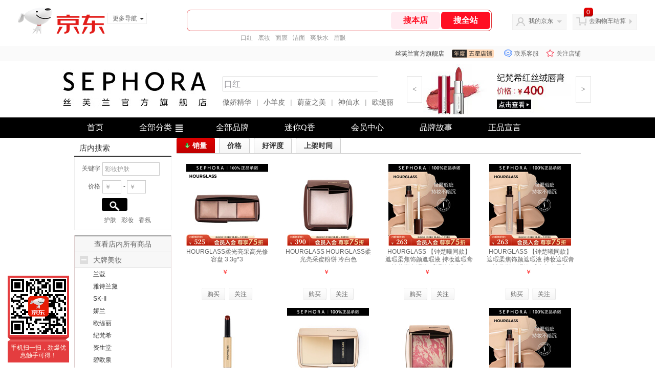

--- FILE ---
content_type: text/html; charset=utf-8
request_url: https://mall.jd.com/view_search-397209-22699410-99-1-24-1.html
body_size: 150640
content:
<!--jd测试二级浏览-->
<!DOCTYPE html>
<html>
<head>
  <meta http-equiv="Content-Type" content="text/html; charset=utf-8" />
  <meta http-equiv="X-UA-Compatible" content="IE=edge,chrome=1">
  <!--JA统计-->
  <script>var jdpts=new Object();jdpts._st=new Date().getTime();</script>
  <meta content="丝芙兰官方旗舰店为您提供大牌美妆,Hourglass正品商品的报价、促销、评论、导购、图片等信息,欢迎来丝芙兰官方旗舰店Hourglass大牌美妆频道选购." name="description">
  <meta content="Hourglass,丝芙兰官方旗舰店Hourglass,大牌美妆,丝芙兰官方旗舰店,京东" name="keywords">
  <title>
    			Hourglass_大牌美妆_丝芙兰官方旗舰店Hourglass【价格_图片_怎么样】- 丝芙兰官方旗舰店
	  </title>
  <link rel="icon" href="//www.jd.com/favicon.ico" mce_href="//www.jd.com/favicon.ico" type="image/x-icon">

  
  <!-- LESS -->
  
  <!-- 新布局样式-->
  <link rel="stylesheet" href="//jscss.360buyimg.com/pc-shop-es/libs/normalize-css/normalize.css">
  <link rel="stylesheet" href="//jscss.360buyimg.com/pc-shop-es/css/common/layout.css">

  <!-- 头部公用 -->
  <link rel="stylesheet" type="text/css" href="//jscss.360buyimg.com/pc-shop-es/css/prev-version/??jshop.base.css?t=202509092150"/>
  <link type="text/css" rel="stylesheet" href="//jscss.360buyimg.com/static-common/??jdf/1.0.0/unit/ui-base/5.0.0/ui-base.css,jdf/1.0.0/unit/shortcut/5.0.0/shortcut.css,jdf/1.0.0/unit/global-header/5.0.0/global-header.css,jdf/1.0.0/unit/myjd/5.0.0/myjd.css,jdf/1.0.0/unit/nav/5.0.0/nav.css,jdf/1.0.0/unit/shoppingcart/5.0.0/shoppingcart.css,jdf/1.0.0/unit/global-footer/5.0.0/global-footer.css,jdf/1.0.0/unit/service/5.0.0/service.css">
  <link rel="stylesheet" type="text/css" href="//jscss.360buyimg.com/pc-shop-es/css//prev-version/??mall.base.css,mall.layout.css?t=202509092150"/>
  <link href="//storage.360buyimg.com/retail-mall/mall-common-component/prod/1.0.4/css/elevator.c708a4ea.css" rel="stylesheet" />
  <!-- dra init start -->
  <script>
    !function(){"use strict";!function(e,r,n,t){var o={pre_m:[],run:function(e){for(var r=arguments.length,n=new Array(r>1?r-1:0),t=1;t<r;t++)n[t-1]=arguments[t];o.pre_m.push({method:e,args:n})}};e[n]=o;var a=function(e,r){void 0===o[e]&&(o[e]=[]),o[e].push(r)};"addEventListener"in e&&"removeEventListener"in e&&(o.errorHandler=function(r){var n=(r=r||e.event).target||r.srcElement;n instanceof Element||n instanceof HTMLElement?a("s_err",r):a("err",r)},o.rejectionHandler=function(e){a("reject",e)},e.addEventListener("error",o.errorHandler,!0),e.addEventListener("unhandledrejection",o.rejectionHandler,!0)),"PerformanceLongTaskTiming"in e&&(o.entries=[],o.observer=new PerformanceObserver((function(e){o.entries=o.entries.concat(e.getEntries())})),o.observer.observe({entryTypes:["longtask"]}));var s=e.document.createElement("script");s.src=r,s.crossOrigin="anonymous",s.setAttribute("globalName".toLowerCase(),n),s.setAttribute("preCollect".toLowerCase(),t),e.document.getElementsByTagName("head")[0].appendChild(s)}(window,"//storage.360buyimg.com/dev-static/dra/probe-web/1.0.0/browser.js","dra","__dra_PreCollectedData__")}();
    if (window && window.dra && window.dra.run) {
      window.dra.run('init', {aid: '511cd248f24238f4c836384c0ecfc968'});
      window.dra.run('start');
    }
  </script>
  <!-- dra init end -->
  <script>
    window.pageConfig = { compatible: true, gridWideClass: 'root61',jdfVersion:'2.0.0' };
    var jshop = jshop || {};
    jshop.module = {};
  </script>
  <script type="text/javascript" src="//jscss.360buyimg.com/static-common/??jdf/1.0.0/unit/base/5.0.0/base.js,jdf/lib/jquery-1.6.4.js"> </script>
  <script src="//jscss.360buyimg.com/pc-shop-es/libs/art-template/lib/template-web.js?t=202509092150"></script>
  <!-- <script src="//static.360buyimg.com/static-mall-p/dist/libs/mustache.js/mustache.min.js"></script> -->
  <script src="//jscss.360buyimg.com/static-common/dist/isv/utils.min.js?t=202509092150"></script>
  <!--[if lte IE 7]><script type="text/javascript" src="//jscss.360buyimg.com/pc-shop-es/js/common/json2.js"></script><![endif]-->
  <script type="text/javascript" src="//jscss.360buyimg.com/pc-shop-es/libs/??seajs-combo/dist/seajs-combo.js?t=202509092150"></script>

  <script type="text/javascript" src="//jscss.360buyimg.com/pc-shop-es/js/common-utils/??CookieUtils.js,lib-v1.js,JsonUtils.js,PrototypeUtils.js,draCustomReport.js?t=202509092150"></script>

  <script>
    var pcm = CookieUtil.getCookie("pcm");
    function isMobilePhone(){
      var shopId = "113908";
      if(pcm == 1){
        return;
      } else if(pcm == 2 ){ // M版
        window.location.href = "//ok.jd.com/m/index-"+shopId+".htm";
      }

      var mFlag = window.location.hash;
      if(mFlag == '#m'){
        return;
      }
      var userAgent = navigator.userAgent;
      if(userAgent){
        userAgent = userAgent.toUpperCase();
        var mobilePhoneList = ["IOS","IPHONE","ANDROID","HARMONY","WINDOWS PHONE"];
        for(var i=0,len=mobilePhoneList.length;i<len;i++){
          if(userAgent.indexOf(mobilePhoneList[i])>-1){
            var cUrl = window.location.href;
            if(cUrl.indexOf('edition=pc') != -1){
              break;
            }
            var reg = /\/\/mall\.jd\.com\/index-(\d+)\.html/g,
              result =cUrl.match(reg);
            if(result && result.length){
              window.location.href = "//ok.jd.com/m/index-"+shopId+".htm";
              break;
            }
            var regDomain = /\/\/([\w-]+)\.jd\.com/g;
            result = cUrl.match(regDomain);
            if(result&&result.length){
              window.location.href = "//ok.jd.com/m/index-"+shopId+".htm";
              break;
            }
          }
        }
      }
    }
    isMobilePhone();
  </script>

  <style id="J_ModuleCSS">
    .im{line-height:29px!important;}
    /*左右栏布局*/
.right-left-mid-lay{overflow:hidden;zoom:1;}
.right-left-left{width:190px;float:left;overflow:hidden;height:200px;margin-right:7px;padding-bottom:12px;position:relative;}
.right-left-right-extra{float:right;width:789px;overflow:hidden;position:relative;padding-bottom:10px;height:200px;}
.right-left-place{position:absolute;bottom:0;left:0;}
/*左右栏布局*/
.single-place{position:absolute;bottom:0;left:0;}
.user_k_bt{ background-color:#fff;}

.user-jSearch-599810 .mc{background:#ffffff;margin-top:5px;font: 12px/1.5 tahoma,arial,宋体;}
.user-jSearch-599810 .user_k_bt{
	background:#fff;
	border-bottom: 2px solid #333;color:#333;font:15px/30px "宋体",SimSun t;font-weight:bold;
    height: 20px;
    padding: 0 0 10px 10px;
    font:15px/30px "微软雅黑";
}
.user-jSearch-599810 .jSearchArea{overflow:hidden; border: 1px solid #eeeeee;}
.user-jSearch-599810 .jSearchArea span{
    height: 24px;
    line-height: 24px;
    display: block;
    text-align: right;
    width: 50px;
    float: left;
    margin-right: 4px;
}
.user-jSearch-599810 .jSearchArea .kzzlinee{ margin:10px 0; height:25px; line-height:25px;}
.user-jSearch-599810 .inputSmall, .user-jSearch-599810 .inputMiddle{color:#999; background:transparent; height:24px; line-height:24px; text-indent:4px; border:solid 1px #ccc; float:left;}
.user-jSearch-599810 .inputSmall{width:35px;}
.user-jSearch-599810 .inputMiddle{width:110px;}
.user-jSearch-599810 input.current{color:#333;}
.user-jSearch-599810 .jPriceArea{float:left;}
.user-jSearch-599810 span.jText{float:left; width:5px; margin:0 3px;}
.user-jSearch-599810 button{ background:#000;
    border: 0 none;
    -moz-border-radius:3px; -khtml-border-radius:3px; -webkit-border-radius:3px; border-radius:3px;
     color: #FFFFFF;
    cursor: pointer;
    font-weight: bold;
	font-size:14px;
    height: 25px;
	line-height:25px;
    margin:0 6px 10px 53px;
    width: 50px;
	vertical-align: middle;
}
.user-jSearch-599810 .jHotwords{
    height: auto;
    line-height: normal;
    margin-left: 52px;
    padding:0 0 10px;
    text-align: left;
    white-space: normal;
    width: 130px;
}
.user-jSearch-599810 .jHotwords a{margin:0 5px; white-space:nowrap; float:left; margin-bottom:10px; color:#666666; cursor:pointer;}


.sh-head-menu-922476 ul,
.sh-head-menu-922476 ol,
.sh-head-menu-922476 dl,
.sh-head-menu-922476 li,
.sh-head-menu-922476 dt,
.sh-head-menu-922476 dd {
margin: 0;
padding: 0;
list-style: none;
}
.sh-head-menu-922476 .sh-hd-container {
background-color: #fff;
}
.sh-head-menu-922476 a {
text-decoration: none;
color: #666666;
}
.sh-head-menu-922476 {
width: 100%;
}
.sh-head-menu-922476 .sh-hd-wrap {
font: 14px/1.5 '\5fae\8f6f\96c5\9ed1', Arial, sans-serif;
position: relative;
margin: 0 auto;
height: 40px;
font-size: 14px;
color: #333;
width: 1210px;
}
.sh-head-menu-922476 .menu-list {
width: 100%;
height: 40px;
list-style: none;
}
.sh-head-menu-922476 .mc {
overflow: visible;
}
.sh-head-menu-922476 .menu-list .menu {
float: left;
line-height: 24px;
height: 24px;
padding: 8px 0;
border-radius: 12px;
}
.sh-head-menu-922476 .menu-list .menu:hover .arrow,
.sh-head-menu-922476 .menu-list .menu .hover .arrow {
font-size: 0;
line-height: 0;
height: 0;
width: 0;
border-top: 0;
border-left: 5px dashed transparent;
border-right: 5px dashed transparent;
border-bottom: 5px solid #fff;
}
.sh-head-menu-922476 .menu-list .menu:hover .main-link,
.sh-head-menu-922476 .menu-list .menu .hover .main-link {
color: #fff !important;
background-color: #333;
}
.sh-head-menu-922476 .menu-list .menu .main-link {
position: relative;
z-index: 4;
display: block;
padding: 0 15px;
color: #333;
border-radius: 12px;
}
.sh-head-menu-922476 .menu-list .menu .home-link {
font-weight:bold;
}
.sh-head-menu-922476 .menu-list .menu .arrow {
display: inline-block;
*display: inline;
*zoom: 1;
vertical-align: middle;
margin-left: 10px;
font-size: 0;
line-height: 0;
height: 0;
width: 0;
border-bottom: 0;
border-left: 5px dashed transparent;
border-right: 5px dashed transparent;
border-top: 5px solid #666;
}
.sh-head-menu-922476 .menu-list .menu .sub-menu-wrap {
display: none;
position: absolute;
left: 0;
top: 39px;
right: 0;
z-index: 99;
padding: 20px 40px;
border: 1px solid #bebab0;
background-color: rgba(247, 242, 234, 0.9);
}
.sh-head-menu-922476 .menu-list .menu .sub-menu-wrap .sub-pannel {
float: left;
padding: 0;
_display: inline;
}
.sh-head-menu-922476 .menu-list .menu .sub-menu-wrap .sub-title {
margin-bottom: 13px;
height: 54px;
line-height: 54px;
border-bottom: dashed 1px #c9c9c9;
padding: 0 20px;
}
.sh-head-menu-922476 .menu-list .menu .sub-menu-wrap .sub-list {
padding: 0 20px;
}
.sh-head-menu-922476 .menu-list .menu .sub-menu-wrap .sub-title .sub-tit-link {
font-size: 14px;
font-weight: bold;
color: #333;
line-height: 24px;
display: inline-block;
height: 24px;
padding: 0 10px;
margin-left: -10px;
border-radius: 12px;
min-width: 74px;
}
.sh-head-menu-922476 .menu-list .menu .sub-menu-wrap .sub-title .sub-tit-link:hover {
border: solid 1px #e4393c;
color: #e4393c;
}
.sh-head-menu-922476 .menu-list .menu .sub-menu-wrap .leaf {
font-size: 12px;
height: 26px;
line-height: 26px;
}
.sh-head-menu-922476 .menu-list .menu .sub-menu-wrap .leaf .leaf-link:hover {
color: #c81623;
}
.sh-head-menu-922476 .menu-list .menu .sub-menu-wrap .all-goods-wrap {
clear: both;
padding-left: 20px;
}
.sh-head-menu-922476 .menu-list .menu .sub-menu-wrap .all-goods-wrap .all-goods-link {
font-weight: bold;
padding-left: 20px;
border: solid 1px #666;
border-radius: 12px;
height: 24px;
line-height: 24px;
padding: 0 10px;
}
.sh-head-menu-922476 .menu-list .menu:hover .sub-menu-wrap {
display: block;
}
.sh-head-menu-922476 .menu-list .menu .all-goods-link-wrap {
clear: both;
padding: 23px 20px 0;
}
.sh-head-menu-922476 .menu-list .menu .all-goods-link {
display: inline-block;
border: solid 1px #666;
height: 24px;
line-height: 24px;
border-radius: 12px;
padding: 0 10px;
margin-left: -10px;
font-weight:bold;
color: #000;
}
.sh-head-menu-922476 .s-form {
position: absolute;
top: 8px;
right: 0;
}
.sh-head-menu-922476 .s-form .s-inp {
padding: 0 0 0 10px;
width: 130px;
line-height: 22px;
height: 22px;
background-color: #ffffff;
color: #c9c9c9;
vertical-align: top;
outline: none;
border: solid 1px #e1e1e1;
border-top-left-radius: 11px;
border-bottom-left-radius: 11px;
}
.sh-head-menu-922476 .s-form .s-submit {
margin-left: -5px;
padding: 0 10px;
border: 0;
height: 24px;
width: 46px;
cursor: pointer;
border-top-right-radius: 11px;
border-bottom-right-radius: 11px;
background:#333 url("//img13.360buyimg.com/cms/jfs/t3121/284/4170076300/1201/43e1ad98/583543d4Nc7e0c1a4.png") no-repeat center;
}

.userjGoodsSort-509929 {}
.userjGoodsSort-509929 .mc{border:solid 1px #ddcdcd; border-top:0;}
.userjGoodsSort-509929 .jOneLevel{font-size:14px; height:30px; line-height:30px; overflow:hidden; background:#f7f7f7; border-top:solid 2px #999;}
.userjGoodsSort-509929 .jOneLevel a{display: block; text-align: center;}
.userjGoodsSort-509929 .jOneLevelarea{border-top:solid 1px #ddd;}
.userjGoodsSort-509929 .jTwoLevel,.userjGoodsSort-509929 .noChild{font-size:14px; height:30px; line-height:30px; overflow:hidden; clear:both; border-bottom:solid 1px #ddd; background:#f7f7f7; cursor:default;}
.userjGoodsSort-509929 .jTwoLevel.jNoBorderBottm{border-bottom:0;}
.userjGoodsSort-509929 .current{border-bottom:0;}
.userjGoodsSort-509929 .noChild .jIconArrow{background-color:#DDDDDD; background-image: none;}
.userjGoodsSort-509929 .jIconArrow{background:url(//img11.360buyimg.com/cms/g12/M00/03/1B/rBEQYVGLVKAIAAAAAAAEadAl66kAAAwKQMfK14AAASB895.gif) no-repeat;}
.userjGoodsSort-509929 .jIconArrow{width:16px; height:16px; cursor:pointer; float:left; margin:7px 0 0 10px;}
.userjGoodsSort-509929 .current .jIconArrow{background-position:0 -16px;}
.userjGoodsSort-509929 .jTwoLevel a, .userjGoodsSort-509929 .noChild a{display:block; margin-left:36px;}
.userjGoodsSort-509929 .jThreeLevel{background:#ffffff; overflow:hidden; _height:100%;}
.userjGoodsSort-509929 .jThreeLevel li{height:24px; line-height:24px; overflow:hidden;}
.userjGoodsSort-509929 .jThreeLevel a{display:block; color:#333; padding:0 10px 0 36px;}
.userjGoodsSort-509929 .jThreeLevel a:hover,.userjGoodsSort-509929 a.selected{color:#e4393c;}
.userjGoodsSort-509929 .jTwoLevel em, .userjGoodsSort-509929 .jThreeLevel em{color:#999; margin-left:2px;}
.userjGoodsSort-509929 .jOneLevelarea a:hover em{color:#e4393c;}


.jGoodsList-400152 .mt{}
.jGoodsList-400152 .mc{background:#fff;}
.jGoodsList-400152 .mb{display:none;}
.jGoodsList-400152 .mc ul{width:100%; padding:10px 0; overflow:hidden;}
.jGoodsList-400152 li{float:left; width:23%; *width:22.9%; padding-top:10px; margin:0 1%; overflow:hidden; display:inline;}
.jGoodsList-400152 .jItem{height:auto;}
.jGoodsList-400152 .jPic{text-align:center; background:#fff; _height:100%;}
.jGoodsList-400152 .jPic a{display:block; height:160px; margin:0 auto;}
.jGoodsList-400152 .jPic img{vertical-align:top;}
.jGoodsList-400152 .jGoodsInfo{padding:5px; text-align:center;}
.jGoodsList-400152 .jDesc{height:32px; _height:32px; line-height:1.3; overflow:hidden; margin-bottom:5px;}
.jGoodsList-400152 .jDesc a{font-size:12px; text-decoration:none;}
.jGoodsList-400152 .extra{height: 18px;}
.jGoodsList-400152 .extra a{display: none;}
.jGoodsList-400152 .jSlogan{color:#008700;}
.jGoodsList-400152 .jPrice{overflow:hidden; margin-bottom:5px; height:18px;}
.jGoodsList-400152 .jPrice .jRmb{color:#ff0000;}
.jGoodsList-400152 .jPrice .jdNum{color:#ff0000; font-size:13px; font-weight:bold;}
.jGoodsList-400152 .jPrice .jdStages {
    background: url(//img11.360buyimg.com/cms/jfs/t10759/204/2085617648/1012/751d32c6/59ef0adeNb99d5c49.png) no-repeat right center;
    display: inline-block;
    width: 54px;
    height: 16px;
    padding-left: 5px;
    color: #fff;
    text-align: center;
    vertical-align: top;
}
.jGoodsList-400152 .jPrice .jdNumNo{color:#ff0000; font-size:12px;}
.jGoodsList-400152 .jPrice img{margin-top:2px;}
.jGoodsList-400152 .jPrice .jsNum{text-decoration:line-through;}
.jGoodsList-400152 .jPrice .jsNumNo{color:#666; text-decoration:none;}
.jGoodsList-400152 .jEvaluate{margin-bottom:5px;}
.jGoodsList-400152 .jEvaluate a{color:#005aa0;}
.jGoodsList-400152 .jEvaluate a:hover{text-decoration:underline;}
.jGoodsList-400152 .jBtnArea{}
.jGoodsList-400152 .jBtnArea a, .jGoodsList-400152 .jBtnArea input, .jGoodsList-400152 .jBtnArea span{width:auto!important;display:inline-block; *display:inline; zoom:1; vertical-align:top; background:#f4f4f4; background:-moz-linear-gradient(top, #ffffff, #f4f4f4); background:-webkit-gradient(linear, 0 0, 0 bottom, from(#ffffff), to(#f4f4f4)); background:-o-linear-gradient(top, #ffffff, #f4f4f4);
filter: progid:DXImageTransform.Microsoft.gradient(startColorstr='#ffffff', endColorstr='#f4f4f4');	 -moz-border-radius:3px; -khtml-border-radius:3px; -webkit-border-radius:3px; border-radius:3px; border:solid 1px #f4f4f4; border-bottom-color:#e6e6e6; border-right-color:#e6e6e6; margin:0 2px; cursor:pointer; padding:0 10px; height:22px; line-height:22px;}
.jGoodsList-400152 .jPage{padding:5px 10px; background:#fff; text-align:right; overflow:hidden; clear:both; font-size:14px;}
.jGoodsList-400152 .jPage em{font-style:normal; font-weight:bold; margin-right:10px;}
.jGoodsList-400152 .jPage a{margin:0 3px; color:#005aa0; border:solid 1px #ccc; padding:3px 8px; display:inline-block; *display:inline; zoom:1;}
.jGoodsList-400152 .jPage .current{font-weight:bold; color:#FF6600; border:solid 1px #fff;}
.jGoodsList-400152 .jPage a:hover{text-decoration:underline;}
.jGoodsList-400152 .jTab{overflow:hidden; border-bottom:solid 1px #cecece; _height:100%;}
.jGoodsList-400152 .jTab a, .jGoodsList-400152 .jTab .current{padding:4px 15px; text-align:center; display:block; border:solid 1px #cecece; border-bottom:0; color:#333; float:left; margin-right:8px; font-size:14px; font-weight:bold; background:#f6f6f6; background:-moz-linear-gradient(top, #ffffff, #f6f6f6); background:-webkit-gradient(linear, 0 0, 0 bottom, from(#ffffff), to(#f6f6f6)); background:-o-linear-gradient(top, #ffffff, #f6f6f6); filter: progid:DXImageTransform.Microsoft.gradient(startColorstr='#ffffff', endColorstr='#f6f6f6');	
-moz-border-radius:3px; -khtml-border-radius:3px; -webkit-border-radius:3px; border-radius:3px; border-bottom-left-radius:0; border-bottom-right-radius:0;}
.jGoodsList-400152 .jTab a:hover, .jGoodsList-400152 .jTab .current{color:#fff; border:solid 1px #c60001; border-bottom:0; background:#be0000; background:-moz-linear-gradient(top, #e00000, #be0000); background:-webkit-gradient(linear, 0 0, 0 bottom, from(#e00000), to(#be0000)); background:-o-linear-gradient(top, #e00000, #be0000); filter: progid:DXImageTransform.Microsoft.gradient(startColorstr='#e00000', endColorstr='#be0000');}
.jGoodsList-400152 .jTab .current.up em{background:url(//misc.360buyimg.com/pop-shop/201007/misc/skin/i/icon.gif) repeat scroll 0 -10px transparent; display:inline-block; *display:inline; zoom:1; height:10px; margin-right:5px; width:10px;}
.jGoodsList-400152 .jTab .current.down em{background:url(//misc.360buyimg.com/pop-shop/201007/misc/skin/i/icon.gif) repeat scroll -10px -10px transparent; display:inline-block; *display:inline; zoom:1; height:10px; margin-right:5px; width:10px;}
.jGoodsList-400152 .d-price-free .jRmb{display: none}

.user_kefu190-599809 .customer {width:188px; height:auto; overflow:hidden; background:#ffffff; border:1px solid #eeeeee;}
.user_kefu190-599809 .customer_b {width:182px; overflow:hidden; padding:0 4px;}
.user_kefu190-599809 .customer_b .cont_t { color:#786f70; padding:5px 0 3px 15px; border-bottom:1px #d1cece dashed;}
.user_kefu190-599809 .customer_b .cont { padding:5px 0 5px 15px; line-height:24px;}
.user_kefu190-599809 .customer_b .cont a { color:#786f70; display:inline-block; width:80px; }
.user_kefu190-599809 .customer_b .cont img {vertical-align:middle; padding:0 12px 0 0;}
.user_kefu190-599809 .customer_b .cont_b {text-align:center; color:#505050; padding:10px 0 15px 0; border-top:1px #d1cece dashed; }

[style*="2147483647"] div[hui-mod] {display: none !important;}
.j-attent-dialog-wrap{display: none;}
.sh-brand-wrap-630128 {
font: 14px/1.5 '\5fae\8f6f\96c5\9ed1', Arial, sans-serif;
height: 110px;
overflow:hidden;
position:relative;
transform: scale(1);
}
.sh-brand-wrap-630128 img {
vertical-align: middle;
}
.sh-brand-wrap-630128 .sh-brand {
position: relative;
margin: 0 auto;
width: 990px;
overflow:hidden;
}
.sh-brand-wrap-630128 .sh-hot-container {
    position: absolute;
    width: 1920px;
    text-align: center;
    left: 50%;
    margin-left: -960px;
    height: 110px;
    overflow: hidden;
}
.sh-brand-wrap-630128 .sh-hot-container .sh-hot-content {
    display: inline-block;
    width: fit-content;
    position: relative;
}
.sh-brand-wrap-630128 .sh-hot-container .hot-link{
    display: 'inline-block';
    position:absolute;
}
.sh-brand-wrap-630128 .sh-brand .shop-name-box {
position: absolute;
top: 50%;
margin-top: -30px;
height: 60px;
left: 190px;
vertical-align: top;
}
.sh-brand-wrap-630128 .sh-brand .shop-name-box .shop-name{
font-size: 18px;
color: #333;
}
.sh-brand-wrap-630128 .sh-brand .shop-logo-box {
position: absolute;
top: 50%;
margin-top: -40px;
}
.sh-brand-wrap-630128 .sh-hot-wrap img {
width: 180px;
height: 60px;
}
.sh-brand-wrap-630128 .sh-brand .hot-link {
display: 'inline-block';
position:absolute;
}
.sh-brand-wrap-630128 .sh-brand .coupons {
position: absolute;
right: 0;
top: 50%;
margin-top: -28px;
}
.sh-brand-wrap-630128 .sh-brand .coupons .coupon {
float: left;
margin-left: 10px;
}
.sh-brand-wrap-630128 .sh-brand .follow-me {
display: inline-block;
*display: inline;
*zoom: 1;
padding-left: 24px;
width: 47px;
height: 23px;
line-height: 23px;
color: #000;
font-size: 12px;
background: url([data-uri]) 0 0 no-repeat;
}
.sh-brand-wrap-630128 .sh-brand .follow-me:hover {
background-position: 0 -33px;
}
.sh-brand-wrap-630128 .sh-brand .for-light-bg {
color: #fff;
background-position: 0 -66px;
}
.sh-brand-wrap-630128 .sh-brand .m-search {
position: absolute;
right: 0;
top: 50%;
margin-top: -32px;
height: 64px;
}
.sh-brand-wrap-630128 .sh-brand .m-search .m-kw {
margin-right: -6px;
padding-left: 5px;
width: 164px;
height: 32px;
vertical-align: top;
border: 2px solid #000;
}
.sh-brand-wrap-630128 .sh-brand .m-search .m-submit {
padding: 0 15px;
border: 0;
height: 38px;
vertical-align: top;
background-color: #000;
color: #fff;
cursor: pointer;
}
.sh-brand-wrap-630128 .sh-brand .m-search .m-hw {
padding-top: 5px;
font-size: 12px;
}
.sh-brand-wrap-630128 .sh-brand .m-search .m-hw .hw-link {
margin-right: 10px;
color: #666;
}
.sh-brand-wrap-630128 .sh-brand .for-black-bg .m-kw {
border-color: #b1191a;
}
.sh-brand-wrap-630128 .sh-brand .for-black-bg .m-submit {
background-color: #b1191a;
}
.sh-brand-wrap-630128 .sh-brand .for-black-bg .m-hw .hw-link {
color: #fff;
}
.sh-brand-wrap-630128 .userDefinedArea {
 margin: 0 auto;
}


  </style>

  <!-- 业务相关 -->
  <link rel="stylesheet" type="text/css" href="//jscss.360buyimg.com/pc-shop-es/css/prev-version/??product-attention.css"/>
  <script type="text/javascript">
    seajs.use(['jdf/1.0.0/unit/globalInit/5.0.0/globalInit'],function(globalInit){
      globalInit();
    });
  </script>
  <script
    crossorigin
    type="text/javascript"
    src="//storage.360buyimg.com/hot/react/18.2.0/react.production.min.js?v=202509092150"
  ></script>
  <script
    crossorigin
    type="text/javascript"
    src="//storage.360buyimg.com/hot/react/18.2.0/react-dom.production.min.js?v=202509092150"
  ></script>
  <script
    crossorigin
    type="text/javascript"
    src="//storage.360buyimg.com/hot/tarojs/4.1.2/taro-runtime.min.js?v=202509092150"
  ></script>
  </head>

<body>
<input type="hidden"  id="JSHOP_CHANNEL_FLAG" value="jd"/>
<input type="hidden" value="397209" id="pageInstance_appId"/>
<input type="hidden" value="18855274" id="pageInstance_id"/>
<input type="hidden" id="vender_id" value="116715" />
<input type="hidden" id="shop_id" value="113908" />
<input type="hidden" id="use3DShop" value="" />
<input type="hidden" id="url3d" value="" />
<input type="hidden" id="hkFlag" value="false" />
<input type="hidden" id="mallType" value=" 1 " />
<input type="hidden" id="mainCategoryId" value="1316">
<input type="hidden" id="isFuseShop" value="false">
<input type="hidden" name="" id="J_ApplicationType" value="2"/>
<input type="hidden" value="">
<input type="hidden" id="pinpai_brandId" value="0"/>
<input type="hidden" id="tb_id" value="0"/>

<!-- 静态资源相关 -->
<input type="hidden"  id="moduleScript" value='<script type="text/javascript" src="/jm.htm?js=/misc/js/module/goods_sort/sort.js,/misc/js/module/shop_search/shopsearch.js,/misc/js/module/shop_search/shopsearchV2.js,/misc/js/module/goodsCategoryRec/sortRec.js&t=202509092150"></script>'/>
<input id="resourcePath" type="hidden" value="//jscss.360buyimg.com/pc-shop-es"/>
<input id="timestamp" type="hidden" value="202509092150"/>
<input id="testSidebar" type="hidden" value="test"/>

<div class="d-pad">
    <script type="text/javascript" src="//storage.360buyimg.com/jsresource/risk/handler.js"></script>
<script  type="text/javascript" src="//storage.360buyimg.com/webcontainer/js_security_v3_0.1.5.js"></script>
<script  type="text/javascript">window.ParamsSign=ParamsSign;</script>
<link rel="stylesheet"
	href="//storage.360buyimg.com/retail-mall/mall-common-component/pre/1.0.4/css/shortcutNew.a19ad2f9.css">
<script type="text/javascript" src="//storage.360buyimg.com/retail-mall/lib/emiter.js"></script>
<script
	src="//storage.360buyimg.com/retail-mall/mall-common-component/pre/1.0.4/js/shortcutNew.a19ad2f9.js"></script>
<div id="shortcut"></div>
<script>


	// 调用commonComponentShortcut初始化shortcut
	window.commonComponentShortcut('shortcut', {
		pageId: 'mall_jd_com',
		appId: 'mall_jd_com',
		enableA11y: true,
		enableQySwitch: false,
		enableMainSwitch: true,
		enableLoginPop: true,
		transparentBackground: false,
		whiteFont: false,
                enableQueryCart: false,
		className: 'jd-main-shortcut'
	})
</script>

<!--shortcut start-->

<div id="o-header-2013"><div id="header-2013" style="display:none;"></div></div>
<!--shortcut end-->
<script charset='utf-8' type="text/javascript" src="//static.360buyimg.com/item/assets/oldman/wza1/aria.js?appid=bfeaebea192374ec1f220455f8d5f952"></script>
<style>
#ttbar-mycity .dorpdown-layer .areamini_inter:last-of-type{
    display:none;
  }
  .jdmcc-topbar .jdmcc-topbar-wrapper {
        box-sizing: content-box;
        width: auto;
  }
</style>

  <div id="o-header-2013">
    <div id="header-2013" class="w">
        <div class="ld" id="logo-2013"><a hidefocus="true" href="//www.jd.com/" clstag="jshopmall|keycount|sv9"><img width="170" height="60" alt="京东" src="//misc.360buyimg.com/lib/img/e/logo-201305-c.png"></a><dl id="navmore"><dt>更多导航<s class="deco-01"></s></dt><dd><a href="//fashion.jd.com">服装城</a></dd><dd><a href="//channel.jd.com/chaoshi.html">食品</a></dd><dd><a href="//jr.jd.com/">金融</a></dd></dl></div>
    <script type="text/javascript">$(function(){$("#navmore").hover(function(){$(this).addClass("hover")},function(){$(this).removeClass("hover")})});</script>
        <!--logo end-->
        <div id="search-2013">
            <div class="i-search ld">
                <ul class="hide" id="shelper">
                </ul>
                <div class="form">
                    <input type="text" onkeydown="javascript:if(event.keyCode==13) search('key01');" autocomplete="off" id="key01" accesskey="s" class="text">
                    <input type="button" onclick="search('key01');return false;" class="button" value="搜全站" clstag="jshopmall|keycount|sv10">
          <input type="button" class="button01" value="搜本店" clstag="jshopmall|keycount|sv11">
                </div>
            </div>
            <div id="hotwords"></div>
        </div>
        <!--search end-->
        <div id="my360buy-2013">
            <dl>
                <dt class="ld"><s></s><a href="//home.jd.com/" clstag="jshopmall|keycount|sv12">我的京东</a><b></b></dt>
                <dd>
                    <div class="loading-style1"><b></b>加载中，请稍候...</div>
                </dd>
            </dl>
        </div>
        <!--my360buy end-->
        <div id="settleup-2013">
            <dl>
                <dt class="ld"><s></s><span class="shopping"><span id="shopping-amount">20</span></span><a id="settleup-url" href="//cart.jd.com/cart/cart.html" clstag="jshopmall|keycount|sv13">去购物车结算</a> <b></b> </dt>
                <dd>
                    <div class="prompt">
                        <div class="loading-style1"><b></b>加载中，请稍候...</div>
                    </div>
                </dd>
            </dl>
        </div>
        <!--settleup end-->
    </div>
    <!--header end-->
</div>
<style>
.root61 #search-2013 {
    width: 610px;
    padding-right: 26px;
}
#search-2013 .i-search {
    height: 40px;
    border: 1px solid #E4393C;
    border-radius: 8px;
    width: 594px;
    }
.root61 #search-2013 .i-search {
    width: 594px;
}
#search-2013 .form {
    border-radius: 8px;
    height: 40px;
}
.root61 #search-2013 .text {
    width: 390px;
    line-height: 30px;
    height:30px;

}
#search-2013 .text:focus {
    background-color: #fcfcfc;

    box-shadow: none;    
}
#search-2013 .button01 {
    height: 34px;
    position: absolute;
    margin-top: 3px;
    cursor: pointer;
    margin-left: -2px;
    color: #ff0f23;
    background: #ffebf1;
    border: none;
    font-size: 16px;
    font-weight: 600;
    cursor: pointer;
    font-family: PingFang SC;
    width: 96px;
    text-align: center;
    border-radius: 6px;
}
#search-2013 .button {
    position: absolute;
    color: #fff;
    background: #ff0f23;
    width: 96px;
    height: 34px;
    border: none;
    font-size: 16px;
    font-weight: 600;
    cursor: pointer;
    z-index: 2;
    font-family: PingFang SC;
    border-radius: 6px;
    margin-top: 3px;
    margin-right: 2px;
    right: 0;
}
</style>
<!-- header end -->

  </div>


<script type="text/javascript">
  (function(){
    $('.button01').click(function(){
      var key = jQuery.trim($('#key01').val());
      var url = "//mall.jd.com/view_search-" + 397209 + '-' + 116715 + '-' + 113908 + '-0-0-0-0-1-1-60.html';
      var key = encodeURIComponent(encodeURIComponent(key));

      if(key!='') {
        url += '?keyword=' + key;
      }
      location.href = url;
    });
  })();
</script>
<div id="J-mall-header" style="height:30px;"></div>
<!-- 品牌街今日最招牌 view-->

<!-- JSHOP店铺页面内容 -->
<div class="layout-container">
    <div class="layout-main" isfixed="0" >
    
        
        		<div >
        <div class="J_LayoutWrap d-layout-wrap layout-auto " name="新布局_通栏布局（100%）" id="800843607" prototypeId="42" area="head" layout_name="insertLayout" >
                      <div class="d-layout-row d-clearfix">
                <div class="J_LayoutArea d-layout" data-region="main">
                    <style type="text/css">
[style*="2147483647"] div[hui-mod] {display: none !important;}
.j-attent-dialog-wrap{display: none;}
.sh-brand-wrap-630128 {
font: 14px/1.5 '\5fae\8f6f\96c5\9ed1', Arial, sans-serif;
height: 110px;
overflow:hidden;
position:relative;
transform: scale(1);
}
.sh-brand-wrap-630128 img {
vertical-align: middle;
}
.sh-brand-wrap-630128 .sh-brand {
position: relative;
margin: 0 auto;
width: 990px;
overflow:hidden;
}
.sh-brand-wrap-630128 .sh-hot-container {
    position: absolute;
    width: 1920px;
    text-align: center;
    left: 50%;
    margin-left: -960px;
    height: 110px;
    overflow: hidden;
}
.sh-brand-wrap-630128 .sh-hot-container .sh-hot-content {
    display: inline-block;
    width: fit-content;
    position: relative;
}
.sh-brand-wrap-630128 .sh-hot-container .hot-link{
    display: 'inline-block';
    position:absolute;
}
.sh-brand-wrap-630128 .sh-brand .shop-name-box {
position: absolute;
top: 50%;
margin-top: -30px;
height: 60px;
left: 190px;
vertical-align: top;
}
.sh-brand-wrap-630128 .sh-brand .shop-name-box .shop-name{
font-size: 18px;
color: #333;
}
.sh-brand-wrap-630128 .sh-brand .shop-logo-box {
position: absolute;
top: 50%;
margin-top: -40px;
}
.sh-brand-wrap-630128 .sh-hot-wrap img {
width: 180px;
height: 60px;
}
.sh-brand-wrap-630128 .sh-brand .hot-link {
display: 'inline-block';
position:absolute;
}
.sh-brand-wrap-630128 .sh-brand .coupons {
position: absolute;
right: 0;
top: 50%;
margin-top: -28px;
}
.sh-brand-wrap-630128 .sh-brand .coupons .coupon {
float: left;
margin-left: 10px;
}
.sh-brand-wrap-630128 .sh-brand .follow-me {
display: inline-block;
*display: inline;
*zoom: 1;
padding-left: 24px;
width: 47px;
height: 23px;
line-height: 23px;
color: #000;
font-size: 12px;
background: url([data-uri]) 0 0 no-repeat;
}
.sh-brand-wrap-630128 .sh-brand .follow-me:hover {
background-position: 0 -33px;
}
.sh-brand-wrap-630128 .sh-brand .for-light-bg {
color: #fff;
background-position: 0 -66px;
}
.sh-brand-wrap-630128 .sh-brand .m-search {
position: absolute;
right: 0;
top: 50%;
margin-top: -32px;
height: 64px;
}
.sh-brand-wrap-630128 .sh-brand .m-search .m-kw {
margin-right: -6px;
padding-left: 5px;
width: 164px;
height: 32px;
vertical-align: top;
border: 2px solid #000;
}
.sh-brand-wrap-630128 .sh-brand .m-search .m-submit {
padding: 0 15px;
border: 0;
height: 38px;
vertical-align: top;
background-color: #000;
color: #fff;
cursor: pointer;
}
.sh-brand-wrap-630128 .sh-brand .m-search .m-hw {
padding-top: 5px;
font-size: 12px;
}
.sh-brand-wrap-630128 .sh-brand .m-search .m-hw .hw-link {
margin-right: 10px;
color: #666;
}
.sh-brand-wrap-630128 .sh-brand .for-black-bg .m-kw {
border-color: #b1191a;
}
.sh-brand-wrap-630128 .sh-brand .for-black-bg .m-submit {
background-color: #b1191a;
}
.sh-brand-wrap-630128 .sh-brand .for-black-bg .m-hw .hw-link {
color: #fff;
}
.sh-brand-wrap-630128 .userDefinedArea {
 margin: 0 auto;
}

</style>





<div onclick="log('shop_03','mall_03','116715','19268','630128')" class="fn-clear  sh-brand-wrap-630128" modeId="19268" instanceId="800843608" module-name="new_shop_signs" style="margin-bottom:0px;;margin-bottom: 0px" origin="0" moduleTemplateId="630128"
          >
    <div class="mc" style=";">
		
        
        
		
<div class="j-module" module-function="autoCenter" module-param="{}">
        <div class="userDefinedArea" style="width:990px" data-title="">
            <div class="userDefinedArea" style="width:990px;height:110px;margin:0px auto;" data-title="仅供测试">
<style>
.user_dz{
	width:1920px;
	height:110px;
	background-image:url(//img13.360buyimg.com/cms/jfs/t1/119815/20/38764/4479/64bf9395Ffb052eac/98775077aeb279a4.jpg
);
	background-repeat:no-repeat;
	margin-left:-465px;
}
.user_dz .user_dz_box{
	width: 1050px;
    height: 110px;
    margin: 0 auto;
    overflow: hidden;
}
.user_dz .ss_gz{
	float: left;
	width:350px;
	height:12px;
	margin-top:30px;
}
.user_dz .ss_gz .ss{
	width:350px;
	height:11px;
	float:left;
}
.user_dz .ss_gz .ss a{
	display: inline-block;
	transition: 0.3s cubic-bezier(0.5,3,0.5,0);
    -webkit-transition: 0.3s cubic-bezier(0.5,3,0.5,0);
}
.user_dz .ss_gz .ss a:hover{
	display: inline-block;
	-webkit-transform: scale(1.1,1.1);
    transform: scale(1.1,1.1);
}
.user_dz .ss_gz .ss .s_text:focus{
	border: 1px solid #c7c7c7 !important;
	border-right: none !important;
	box-shadow: 0 0 8px #c7c7c7;
}
.user_jy47_lb20 .slides,.user_jy47_lb20 .s_content,.user_jy47_lb20 .s_content img {
	height: 105px;
	width: 360px;
}
.user_jy47_lb20 .slides { overflow:hidden; position:relative; float:left; }
.user_jy47_lb20 .s_contents,
.user_jy47_lb20 .s_content{ display:block; overflow:hidden;margin-top:5px;}
.user_jy47_lb20 .pn {display:block; opacity:0.8; width:28px; height:50px; overflow:hidden; background:#FFFFFF; color:#2d2d2d; font-size:14px; line-height:50px; border:1px solid #d9d9d9; text-align:center; font-family:宋体; cursor:pointer;position:absolute; bottom:23%;}
.user_jy47_lb20 .jNextOut { right:0px; }
.user_jy47_lb20 .jPreOut {left:0px;}
.user_jy47_lb20 .jNextOver,
.user_jy47_lb20 .jPreOver { background:#020000; font-weight:bold; color:#FFFFFF; }
.user_jy47_lb20 .sBox { float:left;background:#666;margin: 5px 0px 0px 5px; }
.user_jy47_lb20 .sBox a { display:block; position:relative; }
.user_jy47_lb20 .sBox img { display:block; margin:0px; transition:all 0.2s ease-out; -moz-transition:all 0.2s ease-out; }
.user_dz .mr150{ margin-right:150px; margin-left:27px!important;}
.user_dz .nIcon{ background:url(//img11.360buyimg.com/cms/jfs/t2221/85/2073453071/1165/5150fc03/56aac93dNd16a13fd.png) no-repeat 30px center;}
.user_dz .nIconB{ background:url(://img11.360buyimg.com/cms/jfs/t2221/85/2073453071/1165/5150fc03/56aac93dNd16a13fd.png) no-repeat 60px center;}
.user_dz .hIcon{ background:url(//img12.360buyimg.com/cms/jfs/t2158/288/1501650419/1314/13a1ef94/56aac93dNcb31ed8f.png) no-repeat 60px center;}
.user_dz .hIconS{ background:url(//img12.360buyimg.com/cms/jfs/t2158/288/1501650419/1314/13a1ef94/56aac93dNcb31ed8f.png) no-repeat 30px center;}
.user_dz .newActive{ overflow:hidden;}
.user_dz .newActive p{ float:left; width:350px; float:left; padding:0 0 0 15px; margin:0; height:30px; }
.user_dz .newActive p a{ height:30px;}
.user_dz .newActive p span{ color:#ff0000;}
.user_dz .activeBg{width:750px; background:#FFFFFF;   filter: progid:DXImageTransform.Microsoft.Alpha(opacity=90);
  -ms-filter: progid:DXImageTransform.Microsoft.Alpha(opacity=90);
  opacity: 0.9;
  box-shadow: 4px 4px 15px #b4b2b2; z-index:5;}
</style>
	<div class="user_dz">
		<div class="user_dz_box">
			<a style="display:block;width:320px;height:110px;top:0px;float:left;" href="//sephora.jd.com/" target="_blank" clstag="pageclick|keycount|UserDefine_51650833_1|113908"></a> 
			<div class="user_jy47_lb20" style="display:block;width:370px;height:110px;top:0px;float:right;">
				<div class="j-module slides" module-param="{subFunction:'moveEffect',slideDirection:'left',timer:'5',eventType:'mouseenter',defaultClass:'show',imgArea:'.s_contents',imgNode:'.s_contents .s_content',tabArea:'.s_tabs',tabNode:'.s_tabs .s_tab'}" module-function="slideHtml">
					<div class="s_contents" style="margin:0px auto;">
						<div style="width:100000px;">
							<div class="s_content a0 show" style="float:left;">
								<a href="//item.jd.com/10070739440725.html" target="_blank" clstag="pageclick|keycount|UserDefine_51650833_2|113908"><a href="//item.jd.com/28502909313.html" target="_blank"><img title="PC1.jpg" src="//img14.360buyimg.com/cms/jfs/t1/297812/27/4958/6556/681d7c00F1bae20c1/707512b2ac2d67ab.jpg" /></a></a> 
							</div>
							<div class="s_content a1" style="float:left;">
								<a href="//item.jd.com/71868770481.html" target="_blank" clstag="pageclick|keycount|UserDefine_51650833_3|113908"><img alt="" src="//img14.360buyimg.com/cms/jfs/t1/204491/36/40348/8251/65ee6f0fFbc48d16b/b1f79c65dc9ac41f.jpg" /></a> 
							</div>
						</div>
					</div>
<span class="pn jPreOut">&lt;</span> <span class="pn jNextOut">&gt;</span> 
				</div>
			</div>
			<div class="ss_gz">
				<div class="ss">
					<div class="j-module" module-param="{prefixUrl:'//sephora.jd.com/',defKeyword:'',keyword:'',isShowPriceSift:'',appId:'397209',venderId:'116715',shopId:'113908',categoryId:'0',cmsModId:'30731113'}" module-function="shopSearch">
						<input class="s_text inputMiddle" style="width:300px;height:27px;line-height:27px;padding-left:2px;float:left;color:#97969c;font-size:16px;background:none transparent scroll repeat 0% 0%;border:1px solid #c7c7c7;border-right:none;font-family:Arial;transition:0.3s;-webkit-transition:0.3s;" size="30" maxlength="30" value="口红" type="text" /> <button style="border:none;text-indent:-999px;width:31px;background:url(//img20.360buyimg.com/imgzone/jfs/t1/23393/38/1883/1970/5c170f88Ec03c93ab/d8ad10005cef326e.jpg) 0px 0px no-repeat;height:29px;cursor:pointer;float:left;" type="button" d="24379826"> </button> 
					</div>
					<div style="width:343px;height:22px;float:left;font-size:14px;color:#a4a4a4;display:block;margin-top:11px;font-family:Arial;">
						<a style="margin-right:6px;" href="//sephora.jd.com/view_search-397209-116715-113908-0-5-0-0-1-1-24.html?keyword=%25E5%2582%25B2%25E5%25A8%2587%25E7%25B2%25BE%25E5%258D%258E&amp;isGlobalSearch=0" target="_blank" clstag="pageclick|keycount|UserDefine_51650833_4|113908"> 傲娇精华</a> | <a style="margin:0 6px 0 6px;" href="//sephora.jd.com/view_search-397209-116715-113908-0-0-0-0-1-1-60.html?keyword=%25E5%25B0%258F%25E7%25BE%258A%25E7%259A%25AE" target="_blank" clstag="pageclick|keycount|UserDefine_51650833_5|113908"> 小羊皮</a> | <a style="margin:0 6px 0 6px;" href="//sephora.jd.com/view_search-397209-116715-113908-0-0-0-0-1-1-60.html?keyword=%25E8%2594%259A%25E8%2593%259D%25E4%25B9%258B%25E7%25BE%258E" target="_blank" clstag="pageclick|keycount|UserDefine_51650833_6|113908"> 蔚蓝之美</a> | <a style="margin:0 6px 0 6px;" href="//sephora.jd.com/view_search-397209-116715-113908-0-0-0-0-1-1-60.html?keyword=%25E7%25A5%259E%25E4%25BB%2599%25E6%25B0%25B4" target="_blank" clstag="pageclick|keycount|UserDefine_51650833_7|113908"> 神仙水</a> | <a style="margin-left:6px;" href="//sephora.jd.com/view_search-397209-116715-113908-0-0-0-0-1-1-60.html?keyword=%25E6%25AC%25A7%25E7%25BC%2587%25E4%25B8%25BD" target="_blank" clstag="pageclick|keycount|UserDefine_51650833_8|113908"> 欧缇丽 </a> 
					</div>
				</div>
			</div>
		</div>
	</div>
</div>
        </div>
    </div>

<script type="text/javascript">
    function importHotZoneData() {
        $.each($('.hot-link'), function(index, item) {
            var pxArray = $(item).attr('px').split(',');
            $(item).css({
                left: pxArray[0] + 'px',
                top: pxArray[1]+ 'px',
                width: pxArray[2] - 2+ 'px',
                height: pxArray[3] - 2+ 'px'
            });
        });
    }
    importHotZoneData();
    function addAttentHtml(){
        var attentHtml = '<div class="j-attent-dialog-wrap">'
                +'<div class="attent-dialog-mask"></div>'
                +'<div class="attent-dialog">'
                +   '<div class="attent-mt">'
                +       '<span class="attent-close"  title="关闭">关闭</span>'
                +       '<span class="attent-title">提示</span>'
                +   '</div>'
                +   '<div class="attent-mc">'
                +       '<div class="attent-con">'
                +           '<span class="attent-msg"></span>'
                +           '<span class="attent-other"></span>'
                +       '</div>'
                +   '</div>'
                +'</div>'
                +'</div><div class="j-attent-tip-wrap attent-tip-wrap"><i></i></div>';

        var jAttWrap = $(".j-attent-dialog-wrap");

        if(jAttWrap.length === 0){
            jAttWrap = $(attentHtml).appendTo("body");
        }
    }
    addAttentHtml();
    function _seacrh_hot_keyword(obj){
        var base_url = "//mall.jd.com/view_search" +  "-397209" + "-116715" + "-113908"   + "-0-1-0-0-1-1-24.html";
        var keyword = $(obj).html();
        if(keyword){
            keyword = encodeURIComponent(keyword);
            keyword = encodeURIComponent(keyword);
        }else{
            keyword="";
        }
        var url = base_url + "?keyword="+keyword+"&isGlobalSearch=1";
        window.open(url);
    }

    function shop_signs_search(obj){
        var base_url = "//mall.jd.com/view_search" +  "-397209" + "-116715" + "-113908"   + "-0-1-0-0-1-1-24.html";
        var keyword = $(obj).prev().val();
        if(keyword){
            keyword = encodeURIComponent(keyword);
            keyword = encodeURIComponent(keyword);
        }else{
            keyword="";
        }
        var url = base_url + "?keyword="+keyword+"&isGlobalSearch=1";
        window.open(url);
    }

    $('.m-kw').keydown(function(e){
        if(e.keyCode==13){
            var base_url = "//mall.jd.com/view_search" +  "-397209" + "-116715" + "-113908"   + "-0-1-0-0-1-1-24.html";
            var keyword = $(this).val();
            if(keyword){
                keyword = encodeURIComponent(keyword);
                keyword = encodeURIComponent(keyword);
            }else{
                keyword="";
            }
            var url = base_url + "?keyword="+keyword+"&isGlobalSearch=1";
            window.open(url);
            return false;
        }
    });

    function _shop_attention(){
        jQuery('#shop-signs-attention').unbind('click');
        jQuery('#shop-signs-attention').click(function() {
            var that = this;
            seajs.use('//misc.360buyimg.com/jdf/1.0.0/unit/login/1.0.0/login.js', function (_login) {
                _login({
                    //firstCheck:false,
                    modal: true,//false跳转,true显示登录注册弹层
                    complete: function (c) {
                        S_ifollow.follow(that);
                        var url = "//f-mall.jd.com/rpc/vender/follow";
                        url+="?sysName=mall.jd.com&venderId=" +"113908";
                        jQuery.ajax({
                            url:url,
                            type : 'GET',
                            dataType : 'jsonp',
                            //jsonp: 'jsonpCallback',
                            success:function (data){
                                S_ifollow.requestSuccess(data);
                            },
                            error:function(){

                            }
                        });
                    }
                });
            });
        });
    }
    _shop_attention();
</script>

        
    </div>
</div>

<style type="text/css">
.sh-head-menu-922476 ul,
.sh-head-menu-922476 ol,
.sh-head-menu-922476 dl,
.sh-head-menu-922476 li,
.sh-head-menu-922476 dt,
.sh-head-menu-922476 dd {
margin: 0;
padding: 0;
list-style: none;
}
.sh-head-menu-922476 .sh-hd-container {
background-color: #fff;
}
.sh-head-menu-922476 a {
text-decoration: none;
color: #666666;
}
.sh-head-menu-922476 {
width: 100%;
}
.sh-head-menu-922476 .sh-hd-wrap {
font: 14px/1.5 '\5fae\8f6f\96c5\9ed1', Arial, sans-serif;
position: relative;
margin: 0 auto;
height: 40px;
font-size: 14px;
color: #333;
width: 1210px;
}
.sh-head-menu-922476 .menu-list {
width: 100%;
height: 40px;
list-style: none;
}
.sh-head-menu-922476 .mc {
overflow: visible;
}
.sh-head-menu-922476 .menu-list .menu {
float: left;
line-height: 24px;
height: 24px;
padding: 8px 0;
border-radius: 12px;
}
.sh-head-menu-922476 .menu-list .menu:hover .arrow,
.sh-head-menu-922476 .menu-list .menu .hover .arrow {
font-size: 0;
line-height: 0;
height: 0;
width: 0;
border-top: 0;
border-left: 5px dashed transparent;
border-right: 5px dashed transparent;
border-bottom: 5px solid #fff;
}
.sh-head-menu-922476 .menu-list .menu:hover .main-link,
.sh-head-menu-922476 .menu-list .menu .hover .main-link {
color: #fff !important;
background-color: #333;
}
.sh-head-menu-922476 .menu-list .menu .main-link {
position: relative;
z-index: 4;
display: block;
padding: 0 15px;
color: #333;
border-radius: 12px;
}
.sh-head-menu-922476 .menu-list .menu .home-link {
font-weight:bold;
}
.sh-head-menu-922476 .menu-list .menu .arrow {
display: inline-block;
*display: inline;
*zoom: 1;
vertical-align: middle;
margin-left: 10px;
font-size: 0;
line-height: 0;
height: 0;
width: 0;
border-bottom: 0;
border-left: 5px dashed transparent;
border-right: 5px dashed transparent;
border-top: 5px solid #666;
}
.sh-head-menu-922476 .menu-list .menu .sub-menu-wrap {
display: none;
position: absolute;
left: 0;
top: 39px;
right: 0;
z-index: 99;
padding: 20px 40px;
border: 1px solid #bebab0;
background-color: rgba(247, 242, 234, 0.9);
}
.sh-head-menu-922476 .menu-list .menu .sub-menu-wrap .sub-pannel {
float: left;
padding: 0;
_display: inline;
}
.sh-head-menu-922476 .menu-list .menu .sub-menu-wrap .sub-title {
margin-bottom: 13px;
height: 54px;
line-height: 54px;
border-bottom: dashed 1px #c9c9c9;
padding: 0 20px;
}
.sh-head-menu-922476 .menu-list .menu .sub-menu-wrap .sub-list {
padding: 0 20px;
}
.sh-head-menu-922476 .menu-list .menu .sub-menu-wrap .sub-title .sub-tit-link {
font-size: 14px;
font-weight: bold;
color: #333;
line-height: 24px;
display: inline-block;
height: 24px;
padding: 0 10px;
margin-left: -10px;
border-radius: 12px;
min-width: 74px;
}
.sh-head-menu-922476 .menu-list .menu .sub-menu-wrap .sub-title .sub-tit-link:hover {
border: solid 1px #e4393c;
color: #e4393c;
}
.sh-head-menu-922476 .menu-list .menu .sub-menu-wrap .leaf {
font-size: 12px;
height: 26px;
line-height: 26px;
}
.sh-head-menu-922476 .menu-list .menu .sub-menu-wrap .leaf .leaf-link:hover {
color: #c81623;
}
.sh-head-menu-922476 .menu-list .menu .sub-menu-wrap .all-goods-wrap {
clear: both;
padding-left: 20px;
}
.sh-head-menu-922476 .menu-list .menu .sub-menu-wrap .all-goods-wrap .all-goods-link {
font-weight: bold;
padding-left: 20px;
border: solid 1px #666;
border-radius: 12px;
height: 24px;
line-height: 24px;
padding: 0 10px;
}
.sh-head-menu-922476 .menu-list .menu:hover .sub-menu-wrap {
display: block;
}
.sh-head-menu-922476 .menu-list .menu .all-goods-link-wrap {
clear: both;
padding: 23px 20px 0;
}
.sh-head-menu-922476 .menu-list .menu .all-goods-link {
display: inline-block;
border: solid 1px #666;
height: 24px;
line-height: 24px;
border-radius: 12px;
padding: 0 10px;
margin-left: -10px;
font-weight:bold;
color: #000;
}
.sh-head-menu-922476 .s-form {
position: absolute;
top: 8px;
right: 0;
}
.sh-head-menu-922476 .s-form .s-inp {
padding: 0 0 0 10px;
width: 130px;
line-height: 22px;
height: 22px;
background-color: #ffffff;
color: #c9c9c9;
vertical-align: top;
outline: none;
border: solid 1px #e1e1e1;
border-top-left-radius: 11px;
border-bottom-left-radius: 11px;
}
.sh-head-menu-922476 .s-form .s-submit {
margin-left: -5px;
padding: 0 10px;
border: 0;
height: 24px;
width: 46px;
cursor: pointer;
border-top-right-radius: 11px;
border-bottom-right-radius: 11px;
background:#333 url("//img13.360buyimg.com/cms/jfs/t3121/284/4170076300/1201/43e1ad98/583543d4Nc7e0c1a4.png") no-repeat center;
}

</style>





<div onclick="log('shop_03','mall_03','116715','18169','922476')" class="fn-clear  sh-head-menu-922476" modeId="18169" instanceId="800843612" module-name="shop_link" style="margin-bottom:0px;;margin-bottom: 0px" origin="0" moduleTemplateId="922476"
          >
    <div class="mc" style=";">
		
        
        
		<div style="height: 40px;overflow: hidden;">
    <div class="j-module" module-function="autoCenter" module-param="{}">
        <div class="userDefinedArea" style="width:1920px" data-title="">
            <style>
.user_dz_nav{
	width:1920px;
	height:40px;
    background-color: #000000;
	margin-left:0px;
}
.user_dz_nav .c{
	width: 110px;
	background: url(//img11.360buyimg.com/cms/jfs/t1555/306/11040634/986/c87848ab/554c3a33Nffe07971.png) 0 2px no-repeat;
	z-index: 5;
}
.user_dz_nav .c a {
  display: block;
  color: #FFFFFF;
  text-decoration: none;
  font-family: 微软雅黑;
  font-size: 16px;
}
.user_dz_nav .c:hover{
	background: #fff url(//img11.360buyimg.com/cms/jfs/t1228/295/851411557/1000/2db78f96/554c3a33Naeb42ded.png) 0 2px no-repeat !important;
}
.user_dz_nav .c:hover a{color:#2b2b2b;}
.user_dz_nav .c:hover .ct_size{display:block;}
.user_dz_nav .c .ct_size {
  position: absolute;
  background: #fff;
  opacity: 0.9;
  box-shadow: 4px 4px 15px #b4b2b2;
  z-index: 7;
  display: none;
}
.user_dz_nav .c .ct_size .ct_size_bg {
  padding-left: 52px;
  padding-top:28px;
}
.user_dz_nav .ct_size .ct_box {
  overflow: hidden;
  list-style: none;
  margin: 0;
  padding: 0;
}
.user_dz_nav .sss .c .ct_size .ct_box .ct_box_li {
  float: left;
  width: 97px;
}
.user_dz_nav .ct_size .ct_box a {
  color: #000000;
  font-family: "微软雅黑";
  font-size: 16px;
  font-weight: bold;
  display: block;
  text-decoration: none;
}
.user_dz_nav .ct_size .ct_box a:hover {
color: #ed1b23;
}
.user_dz_nav .ct_size .xian {
  background: #c2c2c0;
  height: 1px;
  margin-top: 10px;
  margin-bottom: 4px;
  margin-right: 60px;
}
.user_dz_nav .ct_size .ct_box2_bg {
  overflow: hidden;
}
.user_dz_nav .ct_size .ct_box2 {
  float: left;
  width: 97px;
  margin:0;
  padding:0;
}
.user_dz_nav .ct_size .ct_box2 dd {
  line-height: 24px;
  height: 24px;
  margin:0;
  padding:0;
}
.user_dz_nav .ct_size .ct_box2 a {
  color: #727272;
  font-family: "微软雅黑";
  font-size: 13px;
  display: block;
  text-decoration: none;
}
.user_dz_nav .ct_size .ct_box2 a:hover {
color: #ed1b23;
}
.user_dz_nav .sss {
    z-index: 3;
    display: block;
    width: 1050px;
    height: 40px;
    margin: 0 auto;
    line-height: 40px;
}
.user_dz_nav .sss .sss_li {
  height: 40px;
  margin-left: 40px;
  float: left;
  font-size: 16px;
  color: #fff;
  display: block;
  font-family: 微软雅黑;
}
.user_dz_nav .sss .s_new_a {
  padding: 0 15px;
  height: 40px;
  line-height: 40px;
  display: block;
  color: #FFFFFF;
  text-decoration: none;
}
.user_dz_nav .sss li:hover{background:#fff;}
.user_dz_nav .sss li:hover a{color:#000;}
.user_jy47_lb20 .slides,.user_jy47_lb20 .s_content,.user_jy47_lb20 .s_content img {
	height: 105px;
	width: 360px;
}
.user_dz_nav .mr150{ margin-right:150px; margin-left:27px!important;}
.user_dz_nav .nIcon{ background:url(//img11.360buyimg.com/cms/jfs/t2221/85/2073453071/1165/5150fc03/56aac93dNd16a13fd.png) no-repeat 30px center;}
.user_dz_nav .nIconB{ background:url(://img11.360buyimg.com/cms/jfs/t2221/85/2073453071/1165/5150fc03/56aac93dNd16a13fd.png) no-repeat 60px center;}
.user_dz_nav .hIcon{ background:url(//img12.360buyimg.com/cms/jfs/t2158/288/1501650419/1314/13a1ef94/56aac93dNcb31ed8f.png) no-repeat 60px center;}
.user_dz_nav .hIconS{ background:url(//img12.360buyimg.com/cms/jfs/t2158/288/1501650419/1314/13a1ef94/56aac93dNcb31ed8f.png) no-repeat 30px center;}
.user_dz_nav .newActive{ overflow:hidden;}
.user_dz_nav .newActive p{ float:left; width:350px; float:left; padding:0 0 0 15px; margin:0; height:30px; }
.user_dz_nav .newActive p a{ height:30px;}
.user_dz_nav .newActive p span{ color:#ff0000;}
.user_dz_nav .activeBg{width:750px; background:#FFFFFF;   filter: progid:DXImageTransform.Microsoft.Alpha(opacity=90);
  -ms-filter: progid:DXImageTransform.Microsoft.Alpha(opacity=90);
  opacity: 0.9;
  box-shadow: 4px 4px 15px #b4b2b2; z-index:7;}
</style>
<div class="user_dz_nav">
	<div style="width:1920px;background:#000000;">
		<ul class="sss">
			<li class="sss_li">
				<a href="//mall.jd.com/index-113908.html" class="s_new_a" target="_blank" clstag="pageclick|keycount|UserDefine_51650833_52|113908">首页</a> 
			</li>
			<li class="sss_li c">
				<a href="//mall.jd.com/view_search-397209-0-5-1-24-1.html" class="s_new_a" target="_blank" clstag="pageclick|keycount|UserDefine_51650833_9|113908">全部分类</a> 
				<div class="ct_size" style="width:1000px;height:330px;">
					<div class="ct_size_bg" style="overflow:hidden;z-index:6;">
						<div style="width:720px;float:left;">
							<ul class="ct_box">
								<li class="ct_box_li">
									<a href="//sephora.jd.com/view_search-397209-116715-113908-0-5-0-0-1-1-24.html?keyword=%25E6%258A%25A4%25E8%2582%25A4&amp;isGlobalSearch=0" target="_blank" clstag="pageclick|keycount|UserDefine_51650833_10|113908">护肤</a> 
								</li>
								<li class="ct_box_li">
									<a href="//sephora.jd.com/view_search-397209-116715-113908-0-5-0-0-1-1-24.html?keyword=%25E5%25BD%25A9%25E5%25A6%2586&amp;isGlobalSearch=0" target="_blank" clstag="pageclick|keycount|UserDefine_51650833_11|113908">彩妆</a> 
								</li>
								<li class="ct_box_li">
									<a href="//sephora.jd.com/view_search-397209-116715-113908-0-5-0-0-1-1-24.html?keyword=%25E9%25A6%2599%25E6%25B0%259B&amp;isGlobalSearch=0" target="_blank" clstag="pageclick|keycount|UserDefine_51650833_12|113908">香氛</a> 
								</li>
								<li class="ct_box_li">
									<a href="//mall.jd.com/view_search-397209-10320068-5-1-20-1.html" target="_blank" clstag="pageclick|keycount|UserDefine_51650833_13|113908">洗浴护体</a> 
								</li>
								<li class="ct_box_li">
									<a href="//sephora.jd.com/view_search-397209-116715-113908-0-0-0-0-1-1-60.html?keyword=%25E6%258A%25A4%25E5%258F%2591" target="_blank" clstag="pageclick|keycount|UserDefine_51650833_14|113908">美发护发</a> 
								</li>
								<li class="ct_box_li">
									<a href="//sephora.jd.com/view_search-397209-116715-113908-0-5-0-0-1-1-24.html?keyword=%25E5%25B7%25A5%25E5%2585%25B7&amp;isGlobalSearch=0" target="_blank" clstag="pageclick|keycount|UserDefine_51650833_15|113908">工具</a> 
								</li>
								<li class="ct_box_li">
									<a href="//mall.jd.com/view_search-397209-10468926-5-1-20-1.html" target="_blank" clstag="pageclick|keycount|UserDefine_51650833_16|113908">男士护肤</a> 
								</li>
							</ul>
							<div class="xian">
							</div>
							<div class="ct_box2_bg">
								<dl class="ct_box2">
									<dd>
										<a class="nIcon" href="//mall.jd.com/view_search-397209-6850429-99-1-24-1.html" target="_blank" clstag="pageclick|keycount|UserDefine_51650833_17|113908">卸妆</a> 
									</dd>
									<dd>
										<a href="//mall.jd.com/view_search-397209-6850429-99-1-24-1.html" target="_blank" clstag="pageclick|keycount|UserDefine_51650833_18|113908">清洁</a> 
									</dd>
									<dd>
										<a class="hIcon" href="//sephora.jd.com/view_search-397209-116715-113908-0-5-0-0-1-1-24.html?keyword=%25E9%259D%25A2%25E9%2583%25A8&amp;isGlobalSearch=0" target="_blank" clstag="pageclick|keycount|UserDefine_51650833_19|113908">面部护理</a> 
									</dd>
									<dd>
										<a class="nIcon" href="//sephora.jd.com/view_search-397209-116715-113908-0-5-0-0-1-1-24.html?keyword=%25E9%259D%25A2%25E8%2586%259C&amp;isGlobalSearch=0" target="_blank" clstag="pageclick|keycount|UserDefine_51650833_20|113908">面膜</a> 
									</dd>
									<dd>
										<a href="//mall.jd.com/view_search-397209-10319905-5-1-20-1.html" target="_blank" clstag="pageclick|keycount|UserDefine_51650833_21|113908">眼部护理</a> 
									</dd>
									<dd>
										<a href="//mall.jd.com/view_search-397209-6850427-99-1-24-1.html" target="_blank" clstag="pageclick|keycount|UserDefine_51650833_22|113908">精华</a> 
									</dd>
									<dd>
										<a href="//mall.jd.com/view_search-397209-10320046-5-1-20-1.html" target="_blank" clstag="pageclick|keycount|UserDefine_51650833_23|113908">唇部护理</a> 
									</dd>
									<dd>
										<a href="//mall.jd.com/view_search-397209-10320052-99-1-24-1.html" target="_blank" clstag="pageclick|keycount|UserDefine_51650833_24|113908">美容仪</a> 
									</dd>
									<dd>
										<a class="hIcon" href="//sephora.jd.com/view_search-397209-116715-113908-0-5-0-0-1-1-24.html?keyword=%25E6%258A%25A4%25E8%2582%25A4%25E5%25A5%2597%25E8%25A3%2585&amp;isGlobalSearch=0" target="_blank" clstag="pageclick|keycount|UserDefine_51650833_25|113908">惠选套装</a> 
									</dd>
								</dl>
								<dl class="ct_box2">
									<dd>
										<a href="//mall.jd.com/view_search-397209-10320059-5-1-20-1.html" target="_blank" clstag="pageclick|keycount|UserDefine_51650833_26|113908">脸部彩妆</a> 
									</dd>
									<dd>
										<a href="//mall.jd.com/view_search-397209-10320062-99-1-24-1.html" target="_blank" clstag="pageclick|keycount|UserDefine_51650833_27|113908">眼部彩妆</a> 
									</dd>
									<dd>
										<a href="//mall.jd.com/view_search-397209-10320058-99-1-24-1.html" target="_blank" clstag="pageclick|keycount|UserDefine_51650833_28|113908">眉部彩妆</a> 
									</dd>
									<dd>
										<a href="//mall.jd.com/view_search-397209-10320060-99-1-24-1.html" target="_blank" clstag="pageclick|keycount|UserDefine_51650833_29|113908">唇部彩妆</a> 
									</dd>
									<dd>
										<a href="//mall.jd.com/view_search-397209-10320064-99-1-24-1.html" target="_blank" clstag="pageclick|keycount|UserDefine_51650833_30|113908">缤纷美甲</a> 
									</dd>
									<dd>
										<a class="nIconB" href="//sephora.jd.com/view_search-397209-116715-113908-0-5-0-0-1-1-24.html?keyword=%25E5%25A5%2597%25E8%25A3%2585%25E5%25BD%25A9%25E5%25A6%2586&amp;isGlobalSearch=0" target="_blank" clstag="pageclick|keycount|UserDefine_51650833_31|113908">惠选套装</a> 
									</dd>
									<dd>
										<a class="nIconB" href="//mall.jd.com/view_search-397209-10320061-5-1-20-1.html" target="_blank" clstag="pageclick|keycount|UserDefine_51650833_32|113908">彩盘套装</a> 
									</dd>
								</dl>
								<dl class="ct_box2">
									<dd>
										<a href="//sephora.jd.com/view_search-397209-116715-113908-0-5-0-0-1-1-24.html?keyword=%25E8%25BA%25AB%25E4%25BD%2593%25E9%25A6%2599%25E6%25B0%259B&amp;isGlobalSearch=0" target="_blank" clstag="pageclick|keycount|UserDefine_51650833_33|113908">身体</a> 
									</dd>
									<dd>
										<a class="hIconS" href="//mall.jd.com/view_search-397209-10320057-5-1-20-1.html" target="_blank" clstag="pageclick|keycount|UserDefine_51650833_34|113908">女士</a> 
									</dd>
									<dd>
										<a href="//mall.jd.com/view_search-397209-10320056-99-1-24-1.html" target="_blank" clstag="pageclick|keycount|UserDefine_51650833_35|113908">男士</a> 
									</dd>
								</dl>
								<dl class="ct_box2">
									<dd>
										<a href="//mall.jd.com/view_search-397209-10320063-99-1-24-1.html" target="_blank" clstag="pageclick|keycount|UserDefine_51650833_36|113908">沐浴清洁</a> 
									</dd>
									<dd>
										<a href="//mall.jd.com/view_search-397209-10320047-99-1-24-1.html" target="_blank" clstag="pageclick|keycount|UserDefine_51650833_37|113908">身体护理</a> 
									</dd>
									<dd>
										<a href="//mall.jd.com/view_search-397209-10320048-99-1-24-1.html" target="_blank" clstag="pageclick|keycount|UserDefine_51650833_38|113908">手部护理</a> 
									</dd>
									<dd>
										<a href="//mall.jd.com/view_search-397209-10320050-5-1-20-1.html" target="_blank" clstag="pageclick|keycount|UserDefine_51650833_39|113908">口腔护理</a> 
									</dd>
								</dl>
								<dl class="ct_box2">
									<dd>
										<a href="//sephora.jd.com/view_search-397209-116715-113908-0-0-0-0-1-1-60.html?keyword=%25E6%25B4%2597%25E5%258F%2591" target="_blank" clstag="pageclick|keycount|UserDefine_51650833_40|113908">洗发产品</a> 
									</dd>
									<dd>
										<a href="//sephora.jd.com/view_search-397209-116715-113908-0-5-0-0-1-1-24.html?keyword=%25E6%258A%25A4%25E5%258F%2591%25E4%25BA%25A7%25E5%2593%2581&amp;isGlobalSearch=0" target="_blank" clstag="pageclick|keycount|UserDefine_51650833_42|113908">护发产品</a> 
									</dd>
									<dd>
										<a href="//mall.jd.com/view_search-397209-10320069-5-1-20-1.html" target="_blank" clstag="pageclick|keycount|UserDefine_51650833_43|113908">美发产品</a> 
									</dd>
								</dl>
								<dl class="ct_box2">
									<dd>
										<a href="//mall.jd.com/view_search-397209-10320066-99-1-24-1.html" target="_blank" clstag="pageclick|keycount|UserDefine_51650833_44|113908">化妆工具</a> 
									</dd>
									<dd>
										<a href="//mall.jd.com/view_search-397209-10320067-5-1-20-1.html" target="_blank" clstag="pageclick|keycount|UserDefine_51650833_45|113908">护肤工具</a> 
									</dd>
									<dd>
										<a href="//mall.jd.com/view_search-397209-6850304-99-1-24-1.html" target="_blank" clstag="pageclick|keycount|UserDefine_51650833_46|113908">洗脸仪工具</a> 
									</dd>
								</dl>
								<dl class="ct_box2">
									<dd>
										<a href="//sephora.jd.com/view_search-397209-116715-113908-0-5-0-0-1-1-24.html?keyword=%25E6%25B8%2585%25E6%25B4%2581%2520%25E7%2594%25B7&amp;isGlobalSearch=0" target="_blank" clstag="pageclick|keycount|UserDefine_51650833_47|113908">清洁</a> 
									</dd>
									<dd>
										<a href="//sephora.jd.com/view_search-397209-116715-113908-0-5-0-0-1-1-24.html?keyword=%25E9%25A1%25BB%25E5%2590%258E%25E6%25B0%25B4&amp;isGlobalSearch=0" target="_blank" clstag="pageclick|keycount|UserDefine_51650833_48|113908">剃须护理</a> 
									</dd>
									<dd>
										<a href="//mall.jd.com/view_search-397209-10468926-5-1-20-1.html" target="_blank" clstag="pageclick|keycount|UserDefine_51650833_49|113908">面部护理</a> 
									</dd>
									<dd>
										<a href="//sephora.jd.com/view_search-397209-116715-113908-0-5-0-0-1-1-24.html?keyword=%25E7%2594%25B7%2520%25E7%259C%25BC&amp;isGlobalSearch=0" target="_blank" clstag="pageclick|keycount|UserDefine_51650833_50|113908">眼部护理</a> 
									</dd>
								</dl>
							</div>
						</div>
					</div>
				</div>
			</li>
			<li class="sss_li">
				<a href="//mall.jd.com/view_page-22375724.html" class="s_new_a" target="_blank" clstag="pageclick|keycount|UserDefine_51650833_58|113908">全部品牌</a> 
			</li>
			<li class="sss_li">
				<a href="//mall.jd.com/view_search-397209-16032242-99-1-24-1.html" class="s_new_a" target="_blank" clstag="pageclick|keycount|UserDefine_51650833_56|113908">迷你Q香</a> 
			</li>
			<li class="sss_li">
				<a href="//sale.jd.com/mall/yPNzwkOsux1HlmQa.html" class="s_new_a" target="_blank" clstag="pageclick|keycount|UserDefine_51650833_57|113908">会员中心</a> 
			</li>
			<li class="sss_li">
				<a href="//mall.jd.com/view_page-20519481.html" class="s_new_a" target="_blank" clstag="pageclick|keycount|UserDefine_51650833_59|113908">品牌故事</a> 
			</li>
			<li class="sss_li">
				<a href="//mall.jd.com/view_page-63987018.html" class="s_new_a" target="_blank" clstag="pageclick|keycount|UserDefine_51650833_60|113908">正品宣言</a> 
			</li>
		</ul>
	</div>
</div>
        </div>
    </div>
</div>
<script type="text/javascript">
    $("div[moduletemplateid='922476']").find(".thickdiv").removeClass("thickdiv");
    $("div[moduletemplateid='922476']").find(".thickframe").removeClass("thickframe");
</script>

        
    </div>
</div>


                </div>
            </div>
        </div>
		</div>
    
        
						<div >		
			<div class="J_LayoutWrap d-layout-wrap  d-enable  d-w990"  name='新布局_通栏（990）' id="800843632" prototypeId="33" area="body"   layout_name="insertLayout" >
								<div class="d-layout-row d-clearfix">
					<div class="J_LayoutArea d-layout" data-size="990" data-region="main">
						
					</div>
				</div>
			</div>
			</div>
			
			<div >	
		<div class="J_LayoutWrap d-layout-wrap d-enable d-w990" name="新布局_左右栏布局（190x790）"  id="800843634" prototypeId="34" area="body" layout_name="insertLayout" >
		  			<div class="d-layout-row d-mult-col d-clearfix">
				<div class="J_LayoutArea d-layout d-w190" data-size="190" data-region="left">
					<style type="text/css">
.user_kefu190-599809 .customer {width:188px; height:auto; overflow:hidden; background:#ffffff; border:1px solid #eeeeee;}
.user_kefu190-599809 .customer_b {width:182px; overflow:hidden; padding:0 4px;}
.user_kefu190-599809 .customer_b .cont_t { color:#786f70; padding:5px 0 3px 15px; border-bottom:1px #d1cece dashed;}
.user_kefu190-599809 .customer_b .cont { padding:5px 0 5px 15px; line-height:24px;}
.user_kefu190-599809 .customer_b .cont a { color:#786f70; display:inline-block; width:80px; }
.user_kefu190-599809 .customer_b .cont img {vertical-align:middle; padding:0 12px 0 0;}
.user_kefu190-599809 .customer_b .cont_b {text-align:center; color:#505050; padding:10px 0 15px 0; border-top:1px #d1cece dashed; }

</style>




<div class="fn-clear user_kefu190-599809" instanceId="800843638" module-name="kefu_QcYtbABdhTyNCKY" style="margin-bottom:10pxpx;" origin="1">
    <div class="mc" style="; min-height:0px;">
		<style>
</style>

    </div>
</div>
<div class="m_render_structure loading" m_render_pageInstance_id="18855274" m_render_app_id="397209" m_render_origin="0" m_render_layout_instance_id="800843653" m_render_prototype_id="51" m_render_template_id="599810" m_render_instance_id="800843653" m_render_is_search="true"><span class='icon_loading'></span><em>努力加载中，请稍后...</em></div>
<style type="text/css">
.userjGoodsSort-509929 {}
.userjGoodsSort-509929 .mc{border:solid 1px #ddcdcd; border-top:0;}
.userjGoodsSort-509929 .jOneLevel{font-size:14px; height:30px; line-height:30px; overflow:hidden; background:#f7f7f7; border-top:solid 2px #999;}
.userjGoodsSort-509929 .jOneLevel a{display: block; text-align: center;}
.userjGoodsSort-509929 .jOneLevelarea{border-top:solid 1px #ddd;}
.userjGoodsSort-509929 .jTwoLevel,.userjGoodsSort-509929 .noChild{font-size:14px; height:30px; line-height:30px; overflow:hidden; clear:both; border-bottom:solid 1px #ddd; background:#f7f7f7; cursor:default;}
.userjGoodsSort-509929 .jTwoLevel.jNoBorderBottm{border-bottom:0;}
.userjGoodsSort-509929 .current{border-bottom:0;}
.userjGoodsSort-509929 .noChild .jIconArrow{background-color:#DDDDDD; background-image: none;}
.userjGoodsSort-509929 .jIconArrow{background:url(//img11.360buyimg.com/cms/g12/M00/03/1B/rBEQYVGLVKAIAAAAAAAEadAl66kAAAwKQMfK14AAASB895.gif) no-repeat;}
.userjGoodsSort-509929 .jIconArrow{width:16px; height:16px; cursor:pointer; float:left; margin:7px 0 0 10px;}
.userjGoodsSort-509929 .current .jIconArrow{background-position:0 -16px;}
.userjGoodsSort-509929 .jTwoLevel a, .userjGoodsSort-509929 .noChild a{display:block; margin-left:36px;}
.userjGoodsSort-509929 .jThreeLevel{background:#ffffff; overflow:hidden; _height:100%;}
.userjGoodsSort-509929 .jThreeLevel li{height:24px; line-height:24px; overflow:hidden;}
.userjGoodsSort-509929 .jThreeLevel a{display:block; color:#333; padding:0 10px 0 36px;}
.userjGoodsSort-509929 .jThreeLevel a:hover,.userjGoodsSort-509929 a.selected{color:#e4393c;}
.userjGoodsSort-509929 .jTwoLevel em, .userjGoodsSort-509929 .jThreeLevel em{color:#999; margin-left:2px;}
.userjGoodsSort-509929 .jOneLevelarea a:hover em{color:#e4393c;}

</style>





<div onclick="log('shop_03','mall_03','116715','29','509929')" class="fn-clear  userjGoodsSort-509929" modeId="29" instanceId="800843666" module-name="GoodsSort" style="margin-bottom:10px;;margin-bottom: px" origin="0" moduleTemplateId="509929"
          >
    <div class="mc" style=";">
		
        
        
		<div class="j-module" module-function="extendMenu" module-param="{needSelected:true}" >
    <div class="jOneLevel"><h2 style="font-weight:normal;font-size:14px;"><a href="//mall.jd.com/view_search-397209-0-99-1-24-1.html">查看店内所有商品</a></h2></div>
            <div class="jOneLevelarea">
                <div class="jTwoLevel" clstag="jshopmall|keycount|113908|dnfl1_1"><span class="jIconArrow"></span><h2 style="font-weight:normal;font-size:14px;"><a title="&#22823;&#29260;&#32654;&#22918;" href="//mall.jd.com/view_search-397209-5126200-99-1-24-1.html">&#22823;&#29260;&#32654;&#22918;</a></h2></div>
        <div class="jThreeLevel" >
             <ul>
                            <li clstag="jshopmall|keycount|113908|dnfl2_1"><h3 style="font-weight:normal;font-size:12px;"><a cid="5150427" title="&#20848;&#34107;" href="//mall.jd.com/view_search-397209-5150427-99-1-24-1.html">&#20848;&#34107;</a></h3></li>
                                             <li clstag="jshopmall|keycount|113908|dnfl2_2"><h3 style="font-weight:normal;font-size:12px;"><a cid="17272858" title="&#38597;&#35799;&#20848;&#40667;" href="//mall.jd.com/view_search-397209-17272858-99-1-24-1.html">&#38597;&#35799;&#20848;&#40667;</a></h3></li>
                                             <li clstag="jshopmall|keycount|113908|dnfl2_3"><h3 style="font-weight:normal;font-size:12px;"><a cid="5150426" title="SK-II" href="//mall.jd.com/view_search-397209-5150426-99-1-24-1.html">SK-II</a></h3></li>
                                             <li clstag="jshopmall|keycount|113908|dnfl2_4"><h3 style="font-weight:normal;font-size:12px;"><a cid="5167412" title="&#23047;&#20848;" href="//mall.jd.com/view_search-397209-5167412-99-1-24-1.html">&#23047;&#20848;</a></h3></li>
                                             <li clstag="jshopmall|keycount|113908|dnfl2_5"><h3 style="font-weight:normal;font-size:12px;"><a cid="5126203" title="&#27431;&#32519;&#20029;" href="//mall.jd.com/view_search-397209-5126203-99-1-24-1.html">&#27431;&#32519;&#20029;</a></h3></li>
                                             <li clstag="jshopmall|keycount|113908|dnfl2_6"><h3 style="font-weight:normal;font-size:12px;"><a cid="5167413" title="&#32426;&#26805;&#24076;" href="//mall.jd.com/view_search-397209-5167413-99-1-24-1.html">&#32426;&#26805;&#24076;</a></h3></li>
                                             <li clstag="jshopmall|keycount|113908|dnfl2_7"><h3 style="font-weight:normal;font-size:12px;"><a cid="5150428" title="&#36164;&#29983;&#22530;" href="//mall.jd.com/view_search-397209-5150428-99-1-24-1.html">&#36164;&#29983;&#22530;</a></h3></li>
                                             <li clstag="jshopmall|keycount|113908|dnfl2_8"><h3 style="font-weight:normal;font-size:12px;"><a cid="5150431" title="&#30887;&#27431;&#27849;" href="//mall.jd.com/view_search-397209-5150431-99-1-24-1.html">&#30887;&#27431;&#27849;</a></h3></li>
                                             <li clstag="jshopmall|keycount|113908|dnfl2_9"><h3 style="font-weight:normal;font-size:12px;"><a cid="5150433" title="&#23047;&#38901;&#35799;" href="//mall.jd.com/view_search-397209-5150433-99-1-24-1.html">&#23047;&#38901;&#35799;</a></h3></li>
                                             <li clstag="jshopmall|keycount|113908|dnfl2_10"><h3 style="font-weight:normal;font-size:12px;"><a cid="5167618" title="&#29611;&#29634;&#33778;" href="//mall.jd.com/view_search-397209-5167618-99-1-24-1.html">&#29611;&#29634;&#33778;</a></h3></li>
                                             <li clstag="jshopmall|keycount|113908|dnfl2_11"><h3 style="font-weight:normal;font-size:12px;"><a cid="10022400" title="&#21476;&#39536;" href="//mall.jd.com/view_search-397209-10022400-99-1-24-1.html">&#21476;&#39536;</a></h3></li>
                                             <li clstag="jshopmall|keycount|113908|dnfl2_12"><h3 style="font-weight:normal;font-size:12px;"><a cid="5510967" title="&#34107;&#20381;" href="//mall.jd.com/view_search-397209-5510967-99-1-24-1.html">&#34107;&#20381;</a></h3></li>
                                             <li clstag="jshopmall|keycount|113908|dnfl2_13"><h3 style="font-weight:normal;font-size:12px;"><a cid="5637960" title="&#26805;&#20811;&#38597;&#23453;" href="//mall.jd.com/view_search-397209-5637960-99-1-24-1.html">&#26805;&#20811;&#38597;&#23453;</a></h3></li>
                                             <li clstag="jshopmall|keycount|113908|dnfl2_14"><h3 style="font-weight:normal;font-size:12px;"><a cid="5637961" title="&#26893;&#26449;&#31168;" href="//mall.jd.com/view_search-397209-5637961-99-1-24-1.html">&#26893;&#26449;&#31168;</a></h3></li>
                                             <li clstag="jshopmall|keycount|113908|dnfl2_15"><h3 style="font-weight:normal;font-size:12px;"><a cid="9961541" title="&#22622;&#24052;&#26031;&#27712;" href="//mall.jd.com/view_search-397209-9961541-99-1-24-1.html">&#22622;&#24052;&#26031;&#27712;</a></h3></li>
                                             <li clstag="jshopmall|keycount|113908|dnfl2_16"><h3 style="font-weight:normal;font-size:12px;"><a cid="10332300" title="&#33539;&#24605;&#21746;" href="//mall.jd.com/view_search-397209-10332300-99-1-24-1.html">&#33539;&#24605;&#21746;</a></h3></li>
                                             <li clstag="jshopmall|keycount|113908|dnfl2_17"><h3 style="font-weight:normal;font-size:12px;"><a cid="10370512" title="3ce" href="//mall.jd.com/view_search-397209-10370512-99-1-24-1.html">3ce</a></h3></li>
                                             <li clstag="jshopmall|keycount|113908|dnfl2_18"><h3 style="font-weight:normal;font-size:12px;"><a cid="10498196" title="&#21338;&#26575;&#21033;" href="//mall.jd.com/view_search-397209-10498196-99-1-24-1.html">&#21338;&#26575;&#21033;</a></h3></li>
                                             <li clstag="jshopmall|keycount|113908|dnfl2_19"><h3 style="font-weight:normal;font-size:12px;"><a cid="11496223" title="&#39333;&#32511;&#24503;&#38597;" href="//mall.jd.com/view_search-397209-11496223-99-1-24-1.html">&#39333;&#32511;&#24503;&#38597;</a></h3></li>
                                             <li clstag="jshopmall|keycount|113908|dnfl2_20"><h3 style="font-weight:normal;font-size:12px;"><a cid="11500930" title="&#23453;&#26684;&#20029;" href="//mall.jd.com/view_search-397209-11500930-99-1-24-1.html">&#23453;&#26684;&#20029;</a></h3></li>
                                             <li clstag="jshopmall|keycount|113908|dnfl2_21"><h3 style="font-weight:normal;font-size:12px;"><a cid="12327084" title="&#22885;&#20262;&#32435;&#32032;" href="//mall.jd.com/view_search-397209-12327084-99-1-24-1.html">&#22885;&#20262;&#32435;&#32032;</a></h3></li>
                                             <li clstag="jshopmall|keycount|113908|dnfl2_22"><h3 style="font-weight:normal;font-size:12px;"><a cid="14599010" title="&#33707;&#26480;" href="//mall.jd.com/view_search-397209-14599010-99-1-24-1.html">&#33707;&#26480;</a></h3></li>
                                             <li clstag="jshopmall|keycount|113908|dnfl2_23"><h3 style="font-weight:normal;font-size:12px;"><a cid="14858605" title="&#26391;&#20181;" href="//mall.jd.com/view_search-397209-14858605-99-1-24-1.html">&#26391;&#20181;</a></h3></li>
                                             <li clstag="jshopmall|keycount|113908|dnfl2_24"><h3 style="font-weight:normal;font-size:12px;"><a cid="19413714" title="&#20521;&#30887;" href="//mall.jd.com/view_search-397209-19413714-99-1-24-1.html">&#20521;&#30887;</a></h3></li>
                                             <li clstag="jshopmall|keycount|113908|dnfl2_25"><h3 style="font-weight:normal;font-size:12px;"><a cid="20359994" title="&#33406;&#20029;&#32654;" href="//mall.jd.com/view_search-397209-20359994-99-1-24-1.html">&#33406;&#20029;&#32654;</a></h3></li>
                                             <li clstag="jshopmall|keycount|113908|dnfl2_26"><h3 style="font-weight:normal;font-size:12px;"><a cid="20483328" title="&#39749;&#21487;" href="//mall.jd.com/view_search-397209-20483328-99-1-24-1.html">&#39749;&#21487;</a></h3></li>
                                             <li clstag="jshopmall|keycount|113908|dnfl2_27"><h3 style="font-weight:normal;font-size:12px;"><a cid="20665843" title="&#33453;&#27604;&#27874;&#26391;" href="//mall.jd.com/view_search-397209-20665843-99-1-24-1.html">&#33453;&#27604;&#27874;&#26391;</a></h3></li>
                                             <li clstag="jshopmall|keycount|113908|dnfl2_28"><h3 style="font-weight:normal;font-size:12px;"><a cid="22218280" title="&#23433;&#28909;&#27801;" href="//mall.jd.com/view_search-397209-22218280-99-1-24-1.html">&#23433;&#28909;&#27801;</a></h3></li>
                                             <li clstag="jshopmall|keycount|113908|dnfl2_29"><h3 style="font-weight:normal;font-size:12px;"><a cid="22429363" title="&#20848;&#22025;&#19997;&#27712;" href="//mall.jd.com/view_search-397209-22429363-99-1-24-1.html">&#20848;&#22025;&#19997;&#27712;</a></h3></li>
                                             <li clstag="jshopmall|keycount|113908|dnfl2_30"><h3 style="font-weight:normal;font-size:12px;"><a cid="22699410" title="Hourglass" href="//mall.jd.com/view_search-397209-22699410-99-1-24-1.html">Hourglass</a></h3></li>
                                             <li clstag="jshopmall|keycount|113908|dnfl2_31"><h3 style="font-weight:normal;font-size:12px;"><a cid="24235835" title="&#34074;&#34013;&#20043;&#32654;" href="//mall.jd.com/view_search-397209-24235835-99-1-24-1.html">&#34074;&#34013;&#20043;&#32654;</a></h3></li>
                                             <li clstag="jshopmall|keycount|113908|dnfl2_32"><h3 style="font-weight:normal;font-size:12px;"><a cid="26636560" title="&#20234;&#33778;&#20025;" href="//mall.jd.com/view_search-397209-26636560-99-1-24-1.html">&#20234;&#33778;&#20025;</a></h3></li>
                                             <li clstag="jshopmall|keycount|113908|dnfl2_33"><h3 style="font-weight:normal;font-size:12px;"><a cid="29808596" title="&#24503;&#32654;&#20048;&#22025;" href="//mall.jd.com/view_search-397209-29808596-99-1-24-1.html">&#24503;&#32654;&#20048;&#22025;</a></h3></li>
                                             <li clstag="jshopmall|keycount|113908|dnfl2_34"><h3 style="font-weight:normal;font-size:12px;"><a cid="29813098" title="&#34588;&#33907;&#29305;" href="//mall.jd.com/view_search-397209-29813098-99-1-24-1.html">&#34588;&#33907;&#29305;</a></h3></li>
                                             <li clstag="jshopmall|keycount|113908|dnfl2_35"><h3 style="font-weight:normal;font-size:12px;"><a cid="29823183" title="&#32533;&#28789;" href="//mall.jd.com/view_search-397209-29823183-99-1-24-1.html">&#32533;&#28789;</a></h3></li>
                                             <li clstag="jshopmall|keycount|113908|dnfl2_36"><h3 style="font-weight:normal;font-size:12px;"><a cid="29830316" title="ABH" href="//mall.jd.com/view_search-397209-29830316-99-1-24-1.html">ABH</a></h3></li>
                                             <li clstag="jshopmall|keycount|113908|dnfl2_37"><h3 style="font-weight:normal;font-size:12px;"><a cid="31886169" title="&#20248;&#26102;&#39068;" href="//mall.jd.com/view_search-397209-31886169-99-1-24-1.html">&#20248;&#26102;&#39068;</a></h3></li>
                                             <li clstag="jshopmall|keycount|113908|dnfl2_38"><h3 style="font-weight:normal;font-size:12px;"><a cid="36003834" title="&#26575;&#27675;" href="//mall.jd.com/view_search-397209-36003834-99-1-24-1.html">&#26575;&#27675;</a></h3></li>
                                             <li clstag="jshopmall|keycount|113908|dnfl2_39"><h3 style="font-weight:normal;font-size:12px;"><a cid="1008660614" title="&#37237;&#33394;" href="//mall.jd.com/view_search-397209-1008660614-99-1-24-1.html">&#37237;&#33394;</a></h3></li>
                                          </ul>
        </div>
            </div>
        <div class="jOneLevelarea">
                <div class="jTwoLevel" clstag="jshopmall|keycount|113908|dnfl1_2"><span class="jIconArrow"></span><h2 style="font-weight:normal;font-size:14px;"><a title="&#29420;&#23478;&#23567;&#20247;" href="//mall.jd.com/view_search-397209-8111013-99-1-24-1.html">&#29420;&#23478;&#23567;&#20247;</a></h2></div>
        <div class="jThreeLevel" >
             <ul>
                            <li clstag="jshopmall|keycount|113908|dnfl2_40"><h3 style="font-weight:normal;font-size:12px;"><a cid="27324869" title="FENTY BEAUTY" href="//mall.jd.com/view_search-397209-27324869-99-1-24-1.html">FENTY BEAUTY</a></h3></li>
                                             <li clstag="jshopmall|keycount|113908|dnfl2_41"><h3 style="font-weight:normal;font-size:12px;"><a cid="29317563" title="&#35299;&#25918;&#27224;&#37089;" href="//mall.jd.com/view_search-397209-29317563-99-1-24-1.html">&#35299;&#25918;&#27224;&#37089;</a></h3></li>
                                             <li clstag="jshopmall|keycount|113908|dnfl2_42"><h3 style="font-weight:normal;font-size:12px;"><a cid="9558377" title="&#24444;&#24471;&#32599;&#22827;" href="//mall.jd.com/view_search-397209-9558377-99-1-24-1.html">&#24444;&#24471;&#32599;&#22827;</a></h3></li>
                                             <li clstag="jshopmall|keycount|113908|dnfl2_43"><h3 style="font-weight:normal;font-size:12px;"><a cid="8608631" title="&#29595;&#20029;&#40667;&#20339;" href="//mall.jd.com/view_search-397209-8608631-99-1-24-1.html">&#29595;&#20029;&#40667;&#20339;</a></h3></li>
                                             <li clstag="jshopmall|keycount|113908|dnfl2_44"><h3 style="font-weight:normal;font-size:12px;"><a cid="9501589" title="&#32654;&#22918;&#34507;" href="//mall.jd.com/view_search-397209-9501589-99-1-24-1.html">&#32654;&#22918;&#34507;</a></h3></li>
                                             <li clstag="jshopmall|keycount|113908|dnfl2_45"><h3 style="font-weight:normal;font-size:12px;"><a cid="9558171" title="&#22885;&#26480;&#23612;" href="//mall.jd.com/view_search-397209-9558171-99-1-24-1.html">&#22885;&#26480;&#23612;</a></h3></li>
                                             <li clstag="jshopmall|keycount|113908|dnfl2_46"><h3 style="font-weight:normal;font-size:12px;"><a cid="13245777" title="&#33590;&#28789;" href="//mall.jd.com/view_search-397209-13245777-99-1-24-1.html">&#33590;&#28789;</a></h3></li>
                                             <li clstag="jshopmall|keycount|113908|dnfl2_47"><h3 style="font-weight:normal;font-size:12px;"><a cid="13252106" title="&#38463;&#29305;&#37329;&#26862;" href="//mall.jd.com/view_search-397209-13252106-99-1-24-1.html">&#38463;&#29305;&#37329;&#26862;</a></h3></li>
                                             <li clstag="jshopmall|keycount|113908|dnfl2_48"><h3 style="font-weight:normal;font-size:12px;"><a cid="25510604" title="OLAPLEX" href="//mall.jd.com/view_search-397209-25510604-99-1-24-1.html">OLAPLEX</a></h3></li>
                                             <li clstag="jshopmall|keycount|113908|dnfl2_49"><h3 style="font-weight:normal;font-size:12px;"><a cid="14760074" title="&#20998;&#23376;&#20048;&#22253;" href="//mall.jd.com/view_search-397209-14760074-99-1-24-1.html">&#20998;&#23376;&#20048;&#22253;</a></h3></li>
                                             <li clstag="jshopmall|keycount|113908|dnfl2_50"><h3 style="font-weight:normal;font-size:12px;"><a cid="15264373" title="&#27611;&#25096;&#24179;" href="//mall.jd.com/view_search-397209-15264373-99-1-24-1.html">&#27611;&#25096;&#24179;</a></h3></li>
                                             <li clstag="jshopmall|keycount|113908|dnfl2_51"><h3 style="font-weight:normal;font-size:12px;"><a cid="25844884" title="Gota&#26497;&#33463;" href="//mall.jd.com/view_search-397209-25844884-99-1-24-1.html">Gota&#26497;&#33463;</a></h3></li>
                                             <li clstag="jshopmall|keycount|113908|dnfl2_52"><h3 style="font-weight:normal;font-size:12px;"><a cid="15873847" title="Tiffany" href="//mall.jd.com/view_search-397209-15873847-99-1-24-1.html">Tiffany</a></h3></li>
                                             <li clstag="jshopmall|keycount|113908|dnfl2_53"><h3 style="font-weight:normal;font-size:12px;"><a cid="17140011" title="MCM" href="//mall.jd.com/view_search-397209-17140011-99-1-24-1.html">MCM</a></h3></li>
                                             <li clstag="jshopmall|keycount|113908|dnfl2_54"><h3 style="font-weight:normal;font-size:12px;"><a cid="19271547" title="CLEAN" href="//mall.jd.com/view_search-397209-19271547-99-1-24-1.html">CLEAN</a></h3></li>
                                             <li clstag="jshopmall|keycount|113908|dnfl2_55"><h3 style="font-weight:normal;font-size:12px;"><a cid="20822213" title="PHS" href="//mall.jd.com/view_search-397209-20822213-99-1-24-1.html">PHS</a></h3></li>
                                             <li clstag="jshopmall|keycount|113908|dnfl2_56"><h3 style="font-weight:normal;font-size:12px;"><a cid="21870006" title="PAT MCGRATH LABS" href="//mall.jd.com/view_search-397209-21870006-99-1-24-1.html">PAT MCGRATH LABS</a></h3></li>
                                             <li clstag="jshopmall|keycount|113908|dnfl2_57"><h3 style="font-weight:normal;font-size:12px;"><a cid="21914211" title="&#33406;&#32032;&#33778;" href="//mall.jd.com/view_search-397209-21914211-99-1-24-1.html">&#33406;&#32032;&#33778;</a></h3></li>
                                             <li clstag="jshopmall|keycount|113908|dnfl2_58"><h3 style="font-weight:normal;font-size:12px;"><a cid="22982011" title="TATCHA" href="//mall.jd.com/view_search-397209-22982011-99-1-24-1.html">TATCHA</a></h3></li>
                                             <li clstag="jshopmall|keycount|113908|dnfl2_59"><h3 style="font-weight:normal;font-size:12px;"><a cid="23007958" title="&#21476;&#26410;&#30028;" href="//mall.jd.com/view_search-397209-23007958-99-1-24-1.html">&#21476;&#26410;&#30028;</a></h3></li>
                                             <li clstag="jshopmall|keycount|113908|dnfl2_60"><h3 style="font-weight:normal;font-size:12px;"><a cid="23671958" title="Karin Herzog" href="//mall.jd.com/view_search-397209-23671958-99-1-24-1.html">Karin Herzog</a></h3></li>
                                             <li clstag="jshopmall|keycount|113908|dnfl2_61"><h3 style="font-weight:normal;font-size:12px;"><a cid="24202479" title="Ralph Lauren" href="//mall.jd.com/view_search-397209-24202479-99-1-24-1.html">Ralph Lauren</a></h3></li>
                                             <li clstag="jshopmall|keycount|113908|dnfl2_62"><h3 style="font-weight:normal;font-size:12px;"><a cid="25249741" title="&#27931;&#34107;&#33459;" href="//mall.jd.com/view_search-397209-25249741-99-1-24-1.html">&#27931;&#34107;&#33459;</a></h3></li>
                                             <li clstag="jshopmall|keycount|113908|dnfl2_63"><h3 style="font-weight:normal;font-size:12px;"><a cid="25506123" title="DERM INSTITUTE" href="//mall.jd.com/view_search-397209-25506123-99-1-24-1.html">DERM INSTITUTE</a></h3></li>
                                             <li clstag="jshopmall|keycount|113908|dnfl2_64"><h3 style="font-weight:normal;font-size:12px;"><a cid="25506125" title="RODIAL" href="//mall.jd.com/view_search-397209-25506125-99-1-24-1.html">RODIAL</a></h3></li>
                                             <li clstag="jshopmall|keycount|113908|dnfl2_65"><h3 style="font-weight:normal;font-size:12px;"><a cid="26244537" title="Maison de Site" href="//mall.jd.com/view_search-397209-26244537-99-1-24-1.html">Maison de Site</a></h3></li>
                                             <li clstag="jshopmall|keycount|113908|dnfl2_66"><h3 style="font-weight:normal;font-size:12px;"><a cid="26246750" title="Moncler" href="//mall.jd.com/view_search-397209-26246750-99-1-24-1.html">Moncler</a></h3></li>
                                             <li clstag="jshopmall|keycount|113908|dnfl2_67"><h3 style="font-weight:normal;font-size:12px;"><a cid="27144695" title="&#22885;&#24917;&#27849;" href="//mall.jd.com/view_search-397209-27144695-99-1-24-1.html">&#22885;&#24917;&#27849;</a></h3></li>
                                             <li clstag="jshopmall|keycount|113908|dnfl2_68"><h3 style="font-weight:normal;font-size:12px;"><a cid="27595825" title="&#37257;&#35937;" href="//mall.jd.com/view_search-397209-27595825-99-1-24-1.html">&#37257;&#35937;</a></h3></li>
                                             <li clstag="jshopmall|keycount|113908|dnfl2_69"><h3 style="font-weight:normal;font-size:12px;"><a cid="31161450" title="&#24503;&#30740;&#19997;" href="//mall.jd.com/view_search-397209-31161450-99-1-24-1.html">&#24503;&#30740;&#19997;</a></h3></li>
                                             <li clstag="jshopmall|keycount|113908|dnfl2_70"><h3 style="font-weight:normal;font-size:12px;"><a cid="31811732" title="&#23068;&#22612;&#33678;" href="//mall.jd.com/view_search-397209-31811732-99-1-24-1.html">&#23068;&#22612;&#33678;</a></h3></li>
                                             <li clstag="jshopmall|keycount|113908|dnfl2_71"><h3 style="font-weight:normal;font-size:12px;"><a cid="31811733" title="DEARDAHLIA" href="//mall.jd.com/view_search-397209-31811733-99-1-24-1.html">DEARDAHLIA</a></h3></li>
                                             <li clstag="jshopmall|keycount|113908|dnfl2_72"><h3 style="font-weight:normal;font-size:12px;"><a cid="32353146" title="&#23567;&#22885;&#27712;" href="//mall.jd.com/view_search-397209-32353146-99-1-24-1.html">&#23567;&#22885;&#27712;</a></h3></li>
                                             <li clstag="jshopmall|keycount|113908|dnfl2_73"><h3 style="font-weight:normal;font-size:12px;"><a cid="32494637" title="blank me" href="//mall.jd.com/view_search-397209-32494637-99-1-24-1.html">blank me</a></h3></li>
                                             <li clstag="jshopmall|keycount|113908|dnfl2_74"><h3 style="font-weight:normal;font-size:12px;"><a cid="65389774" title="&#38395;&#29486;" href="//mall.jd.com/view_search-397209-65389774-99-1-24-1.html">&#38395;&#29486;</a></h3></li>
                                             <li clstag="jshopmall|keycount|113908|dnfl2_75"><h3 style="font-weight:normal;font-size:12px;"><a cid="1005937361" title="&#19977;&#36164;&#22530;" href="//mall.jd.com/view_search-397209-1005937361-99-1-24-1.html">&#19977;&#36164;&#22530;</a></h3></li>
                                             <li clstag="jshopmall|keycount|113908|dnfl2_76"><h3 style="font-weight:normal;font-size:12px;"><a cid="1008038674" title="red chamber" href="//mall.jd.com/view_search-397209-1008038674-99-1-24-1.html">red chamber</a></h3></li>
                                             <li clstag="jshopmall|keycount|113908|dnfl2_77"><h3 style="font-weight:normal;font-size:12px;"><a cid="1008038675" title="out of office" href="//mall.jd.com/view_search-397209-1008038675-99-1-24-1.html">out of office</a></h3></li>
                                          </ul>
        </div>
            </div>
        <div class="jOneLevelarea">
                <div class="jTwoLevel" clstag="jshopmall|keycount|113908|dnfl1_3"><span class="jIconArrow"></span><h2 style="font-weight:normal;font-size:14px;"><a title="&#25252;&#32932;" href="//mall.jd.com/view_search-397209-16473522-99-1-24-1.html">&#25252;&#32932;</a></h2></div>
        <div class="jThreeLevel" >
             <ul>
                            <li clstag="jshopmall|keycount|113908|dnfl2_78"><h3 style="font-weight:normal;font-size:12px;"><a cid="16473523" title="&#21368;&#22918;/&#27905;&#38754;" href="//mall.jd.com/view_search-397209-16473523-99-1-24-1.html">&#21368;&#22918;/&#27905;&#38754;</a></h3></li>
                                             <li clstag="jshopmall|keycount|113908|dnfl2_79"><h3 style="font-weight:normal;font-size:12px;"><a cid="16473524" title="&#21270;&#22918;&#27700;" href="//mall.jd.com/view_search-397209-16473524-99-1-24-1.html">&#21270;&#22918;&#27700;</a></h3></li>
                                             <li clstag="jshopmall|keycount|113908|dnfl2_80"><h3 style="font-weight:normal;font-size:12px;"><a cid="16473525" title="&#38754;&#37096;&#31934;&#21326;" href="//mall.jd.com/view_search-397209-16473525-99-1-24-1.html">&#38754;&#37096;&#31934;&#21326;</a></h3></li>
                                             <li clstag="jshopmall|keycount|113908|dnfl2_81"><h3 style="font-weight:normal;font-size:12px;"><a cid="16473866" title="&#20083;&#28082;/&#38754;&#38684;" href="//mall.jd.com/view_search-397209-16473866-99-1-24-1.html">&#20083;&#28082;/&#38754;&#38684;</a></h3></li>
                                             <li clstag="jshopmall|keycount|113908|dnfl2_82"><h3 style="font-weight:normal;font-size:12px;"><a cid="16473868" title="&#30524;&#37096;&#25252;&#29702;" href="//mall.jd.com/view_search-397209-16473868-99-1-24-1.html">&#30524;&#37096;&#25252;&#29702;</a></h3></li>
                                             <li clstag="jshopmall|keycount|113908|dnfl2_83"><h3 style="font-weight:normal;font-size:12px;"><a cid="16473870" title="&#38754;&#33180;" href="//mall.jd.com/view_search-397209-16473870-99-1-24-1.html">&#38754;&#33180;</a></h3></li>
                                             <li clstag="jshopmall|keycount|113908|dnfl2_84"><h3 style="font-weight:normal;font-size:12px;"><a cid="16473869" title="&#38450;&#26194;" href="//mall.jd.com/view_search-397209-16473869-99-1-24-1.html">&#38450;&#26194;</a></h3></li>
                                             <li clstag="jshopmall|keycount|113908|dnfl2_85"><h3 style="font-weight:normal;font-size:12px;"><a cid="16478010" title="&#21767;&#37096;&#25252;&#29702;" href="//mall.jd.com/view_search-397209-16478010-99-1-24-1.html">&#21767;&#37096;&#25252;&#29702;</a></h3></li>
                                             <li clstag="jshopmall|keycount|113908|dnfl2_86"><h3 style="font-weight:normal;font-size:12px;"><a cid="21836011" title="&#25163;&#37096;&#25252;&#29702;" href="//mall.jd.com/view_search-397209-21836011-99-1-24-1.html">&#25163;&#37096;&#25252;&#29702;</a></h3></li>
                                             <li clstag="jshopmall|keycount|113908|dnfl2_87"><h3 style="font-weight:normal;font-size:12px;"><a cid="23658012" title="&#27927;&#28020;&#25252;&#20307;" href="//mall.jd.com/view_search-397209-23658012-99-1-24-1.html">&#27927;&#28020;&#25252;&#20307;</a></h3></li>
                                          </ul>
        </div>
            </div>
        <div class="jOneLevelarea">
                <div class="jTwoLevel" clstag="jshopmall|keycount|113908|dnfl1_4"><span class="jIconArrow"></span><h2 style="font-weight:normal;font-size:14px;"><a title="&#24425;&#22918;" href="//mall.jd.com/view_search-397209-16449256-99-1-24-1.html">&#24425;&#22918;</a></h2></div>
        <div class="jThreeLevel" >
             <ul>
                            <li clstag="jshopmall|keycount|113908|dnfl2_88"><h3 style="font-weight:normal;font-size:12px;"><a cid="16449257" title="&#38754;&#37096;&#24213;&#22918;" href="//mall.jd.com/view_search-397209-16449257-99-1-24-1.html">&#38754;&#37096;&#24213;&#22918;</a></h3></li>
                                             <li clstag="jshopmall|keycount|113908|dnfl2_89"><h3 style="font-weight:normal;font-size:12px;"><a cid="16449258" title="&#30524;&#37096;&#24425;&#22918;" href="//mall.jd.com/view_search-397209-16449258-99-1-24-1.html">&#30524;&#37096;&#24425;&#22918;</a></h3></li>
                                             <li clstag="jshopmall|keycount|113908|dnfl2_90"><h3 style="font-weight:normal;font-size:12px;"><a cid="16466781" title="&#30473;&#37096;&#24425;&#22918;" href="//mall.jd.com/view_search-397209-16466781-99-1-24-1.html">&#30473;&#37096;&#24425;&#22918;</a></h3></li>
                                             <li clstag="jshopmall|keycount|113908|dnfl2_91"><h3 style="font-weight:normal;font-size:12px;"><a cid="16449259" title="&#21767;&#37096;&#24425;&#22918;" href="//mall.jd.com/view_search-397209-16449259-99-1-24-1.html">&#21767;&#37096;&#24425;&#22918;</a></h3></li>
                                             <li clstag="jshopmall|keycount|113908|dnfl2_92"><h3 style="font-weight:normal;font-size:12px;"><a cid="16449260" title="&#33080;&#39050;&#20462;&#23481;" href="//mall.jd.com/view_search-397209-16449260-99-1-24-1.html">&#33080;&#39050;&#20462;&#23481;</a></h3></li>
                                          </ul>
        </div>
            </div>
        <div class="jOneLevelarea">
                <div class="jTwoLevel" clstag="jshopmall|keycount|113908|dnfl1_5"><span class="jIconArrow"></span><h2 style="font-weight:normal;font-size:14px;"><a title="&#39321;&#27700;" href="//mall.jd.com/view_search-397209-16468063-99-1-24-1.html">&#39321;&#27700;</a></h2></div>
        <div class="jThreeLevel" >
             <ul>
                            <li clstag="jshopmall|keycount|113908|dnfl2_93"><h3 style="font-weight:normal;font-size:12px;"><a cid="16468064" title="&#30007;&#22763;&#39321;&#27700;" href="//mall.jd.com/view_search-397209-16468064-99-1-24-1.html">&#30007;&#22763;&#39321;&#27700;</a></h3></li>
                                             <li clstag="jshopmall|keycount|113908|dnfl2_94"><h3 style="font-weight:normal;font-size:12px;"><a cid="16468065" title="&#22899;&#22763;&#39321;&#27700;" href="//mall.jd.com/view_search-397209-16468065-99-1-24-1.html">&#22899;&#22763;&#39321;&#27700;</a></h3></li>
                                             <li clstag="jshopmall|keycount|113908|dnfl2_95"><h3 style="font-weight:normal;font-size:12px;"><a cid="16468226" title="&#36855;&#20320;Q&#39321;" href="//mall.jd.com/view_search-397209-16468226-99-1-24-1.html">&#36855;&#20320;Q&#39321;</a></h3></li>
                                             <li clstag="jshopmall|keycount|113908|dnfl2_96"><h3 style="font-weight:normal;font-size:12px;"><a cid="16468227" title="&#31036;&#30418;&#22871;&#35013;" href="//mall.jd.com/view_search-397209-16468227-99-1-24-1.html">&#31036;&#30418;&#22871;&#35013;</a></h3></li>
                                             <li clstag="jshopmall|keycount|113908|dnfl2_97"><h3 style="font-weight:normal;font-size:12px;"><a cid="16691510" title="&#39321;&#27675;&#39321;&#34224;" href="//mall.jd.com/view_search-397209-16691510-99-1-24-1.html">&#39321;&#27675;&#39321;&#34224;</a></h3></li>
                                          </ul>
        </div>
            </div>
        <div class="jOneLevelarea">
                <div class="jTwoLevel" clstag="jshopmall|keycount|113908|dnfl1_6"><span class="jIconArrow"></span><h2 style="font-weight:normal;font-size:14px;"><a title="&#30007;&#22763;" href="//mall.jd.com/view_search-397209-16466725-99-1-24-1.html">&#30007;&#22763;</a></h2></div>
        <div class="jThreeLevel" >
             <ul>
                            <li clstag="jshopmall|keycount|113908|dnfl2_98"><h3 style="font-weight:normal;font-size:12px;"><a cid="16466986" title="&#30007;&#22763;&#25252;&#32932;" href="//mall.jd.com/view_search-397209-16466986-99-1-24-1.html">&#30007;&#22763;&#25252;&#32932;</a></h3></li>
                                             <li clstag="jshopmall|keycount|113908|dnfl2_99"><h3 style="font-weight:normal;font-size:12px;"><a cid="16470239" title="&#30007;&#22763;&#39321;&#27700;" href="//mall.jd.com/view_search-397209-16470239-99-1-24-1.html">&#30007;&#22763;&#39321;&#27700;</a></h3></li>
                                             <li clstag="jshopmall|keycount|113908|dnfl2_100"><h3 style="font-weight:normal;font-size:12px;"><a cid="16466987" title="&#30007;&#22763;&#36896;&#22411;" href="//mall.jd.com/view_search-397209-16466987-99-1-24-1.html">&#30007;&#22763;&#36896;&#22411;</a></h3></li>
                                          </ul>
        </div>
            </div>
        <div class="jOneLevelarea">
                <div class="jTwoLevel" clstag="jshopmall|keycount|113908|dnfl1_7"><span class="jIconArrow"></span><h2 style="font-weight:normal;font-size:14px;"><a title="&#32654;&#22918;&#24037;&#20855;" href="//mall.jd.com/view_search-397209-16467357-99-1-24-1.html">&#32654;&#22918;&#24037;&#20855;</a></h2></div>
        <div class="jThreeLevel" >
             <ul>
                            <li clstag="jshopmall|keycount|113908|dnfl2_101"><h3 style="font-weight:normal;font-size:12px;"><a cid="16469878" title="&#19978;&#22918;&#24037;&#20855;" href="//mall.jd.com/view_search-397209-16469878-99-1-24-1.html">&#19978;&#22918;&#24037;&#20855;</a></h3></li>
                                             <li clstag="jshopmall|keycount|113908|dnfl2_102"><h3 style="font-weight:normal;font-size:12px;"><a cid="16469879" title="&#28165;&#27905;&#24037;&#20855;" href="//mall.jd.com/view_search-397209-16469879-99-1-24-1.html">&#28165;&#27905;&#24037;&#20855;</a></h3></li>
                                             <li clstag="jshopmall|keycount|113908|dnfl2_103"><h3 style="font-weight:normal;font-size:12px;"><a cid="16470725" title="&#22918;&#30418;&#26367;&#25442;&#33455;" href="//mall.jd.com/view_search-397209-16470725-99-1-24-1.html">&#22918;&#30418;&#26367;&#25442;&#33455;</a></h3></li>
                                             <li clstag="jshopmall|keycount|113908|dnfl2_104"><h3 style="font-weight:normal;font-size:12px;"><a cid="16469372" title="&#20854;&#20182;" href="//mall.jd.com/view_search-397209-16469372-99-1-24-1.html">&#20854;&#20182;</a></h3></li>
                                          </ul>
        </div>
            </div>
        <div class="jOneLevelarea">
                <div class="jTwoLevel" clstag="jshopmall|keycount|113908|dnfl1_8"><span class="jIconArrow"></span><h2 style="font-weight:normal;font-size:14px;"><a title="&#27927;&#25252;/&#32654;&#21457;" href="//mall.jd.com/view_search-397209-16467571-99-1-24-1.html">&#27927;&#25252;/&#32654;&#21457;</a></h2></div>
        <div class="jThreeLevel" >
             <ul>
                            <li clstag="jshopmall|keycount|113908|dnfl2_105"><h3 style="font-weight:normal;font-size:12px;"><a cid="19988257" title="&#39044;&#27927;&#20135;&#21697;" href="//mall.jd.com/view_search-397209-19988257-99-1-24-1.html">&#39044;&#27927;&#20135;&#21697;</a></h3></li>
                                             <li clstag="jshopmall|keycount|113908|dnfl2_106"><h3 style="font-weight:normal;font-size:12px;"><a cid="19988258" title="&#22836;&#30382;&#27927;&#21457;&#27700;" href="//mall.jd.com/view_search-397209-19988258-99-1-24-1.html">&#22836;&#30382;&#27927;&#21457;&#27700;</a></h3></li>
                                             <li clstag="jshopmall|keycount|113908|dnfl2_107"><h3 style="font-weight:normal;font-size:12px;"><a cid="19988259" title="&#31934;&#21326;/&#21457;&#33180;" href="//mall.jd.com/view_search-397209-19988259-99-1-24-1.html">&#31934;&#21326;/&#21457;&#33180;</a></h3></li>
                                             <li clstag="jshopmall|keycount|113908|dnfl2_108"><h3 style="font-weight:normal;font-size:12px;"><a cid="19988260" title="&#27927;&#21457;&#38706;" href="//mall.jd.com/view_search-397209-19988260-99-1-24-1.html">&#27927;&#21457;&#38706;</a></h3></li>
                                             <li clstag="jshopmall|keycount|113908|dnfl2_109"><h3 style="font-weight:normal;font-size:12px;"><a cid="19988261" title="&#25252;&#21457;&#32032;/&#21457;&#33180;" href="//mall.jd.com/view_search-397209-19988261-99-1-24-1.html">&#25252;&#21457;&#32032;/&#21457;&#33180;</a></h3></li>
                                             <li clstag="jshopmall|keycount|113908|dnfl2_110"><h3 style="font-weight:normal;font-size:12px;"><a cid="19988262" title="&#31934;&#21326;/&#31934;&#27833;" href="//mall.jd.com/view_search-397209-19988262-99-1-24-1.html">&#31934;&#21326;/&#31934;&#27833;</a></h3></li>
                                             <li clstag="jshopmall|keycount|113908|dnfl2_111"><h3 style="font-weight:normal;font-size:12px;"><a cid="19988263" title="&#36896;&#22411;/&#23450;&#22411;" href="//mall.jd.com/view_search-397209-19988263-99-1-24-1.html">&#36896;&#22411;/&#23450;&#22411;</a></h3></li>
                                             <li clstag="jshopmall|keycount|113908|dnfl2_112"><h3 style="font-weight:normal;font-size:12px;"><a cid="19988264" title="&#20813;&#27927;&#20135;&#21697;" href="//mall.jd.com/view_search-397209-19988264-99-1-24-1.html">&#20813;&#27927;&#20135;&#21697;</a></h3></li>
                                             <li clstag="jshopmall|keycount|113908|dnfl2_113"><h3 style="font-weight:normal;font-size:12px;"><a cid="40544361" title="&#27792;&#28020;&#28165;&#27905;" href="//mall.jd.com/view_search-397209-40544361-99-1-24-1.html">&#27792;&#28020;&#28165;&#27905;</a></h3></li>
                                             <li clstag="jshopmall|keycount|113908|dnfl2_114"><h3 style="font-weight:normal;font-size:12px;"><a cid="40544362" title="&#36523;&#20307;&#25252;&#29702;" href="//mall.jd.com/view_search-397209-40544362-99-1-24-1.html">&#36523;&#20307;&#25252;&#29702;</a></h3></li>
                                          </ul>
        </div>
            </div>
        <div class="jOneLevelarea">
                <div class="jTwoLevel" clstag="jshopmall|keycount|113908|dnfl1_9"><span class="jIconArrow"></span><h2 style="font-weight:normal;font-size:14px;"><a title="&#19997;&#33433;&#20848;" href="//mall.jd.com/view_search-397209-29817996-99-1-24-1.html">&#19997;&#33433;&#20848;</a></h2></div>
        <div class="jThreeLevel" >
             <ul>
                            <li clstag="jshopmall|keycount|113908|dnfl2_115"><h3 style="font-weight:normal;font-size:12px;"><a cid="29817997" title="&#19997;&#33433;&#20848;&#25252;&#32932;" href="//mall.jd.com/view_search-397209-29817997-99-1-24-1.html">&#19997;&#33433;&#20848;&#25252;&#32932;</a></h3></li>
                                             <li clstag="jshopmall|keycount|113908|dnfl2_116"><h3 style="font-weight:normal;font-size:12px;"><a cid="29817998" title="&#19997;&#33433;&#20848;&#24425;&#22918;" href="//mall.jd.com/view_search-397209-29817998-99-1-24-1.html">&#19997;&#33433;&#20848;&#24425;&#22918;</a></h3></li>
                                             <li clstag="jshopmall|keycount|113908|dnfl2_117"><h3 style="font-weight:normal;font-size:12px;"><a cid="29817999" title="&#19997;&#33433;&#20848;&#32654;&#22918;&#24037;&#20855;" href="//mall.jd.com/view_search-397209-29817999-99-1-24-1.html">&#19997;&#33433;&#20848;&#32654;&#22918;&#24037;&#20855;</a></h3></li>
                                             <li clstag="jshopmall|keycount|113908|dnfl2_118"><h3 style="font-weight:normal;font-size:12px;"><a cid="29818000" title="&#19997;&#33433;&#20848;&#39321;&#27675;" href="//mall.jd.com/view_search-397209-29818000-99-1-24-1.html">&#19997;&#33433;&#20848;&#39321;&#27675;</a></h3></li>
                                             <li clstag="jshopmall|keycount|113908|dnfl2_119"><h3 style="font-weight:normal;font-size:12px;"><a cid="29821675" title="&#19997;&#33433;&#20848;&#36523;&#20307;&#25252;&#29702;" href="//mall.jd.com/view_search-397209-29821675-99-1-24-1.html">&#19997;&#33433;&#20848;&#36523;&#20307;&#25252;&#29702;</a></h3></li>
                                          </ul>
        </div>
            </div>
    </div><!--ends-->

        
    </div>
</div>

<style type="text/css">
.user_k_bt{ background-color:#fff;}

</style>





<div onclick="log('shop_03','mall_03','116715','65','599812')" class="fn-clear  userjSortRecommend-599812" modeId="65" instanceId="800843677" module-name="sortRec" style="margin-bottom:10px;;margin-bottom: px" origin="0" moduleTemplateId="599812"
          >
    <div class="mc" style=";">
		
        
        
		<style>
.user_k_ph .mc{font:12px/1.5 tahoma,arial,宋体;}
.user_k_ph li .list_cons span {font-size:13px; text-align:right;font-family:arial; }
.user_k_ph li .list_cons span .jdNum{font-size:14px; font-family:'Microsoft YaHei','黑体';}
.user_k_ph li .list_cons a{ height:36px; overflow:hidden; display:block;color:#888;}
.user_k_ph .gengduo a{ width:75px; height:23px;line-height:23px; margin:4px auto; text-align:center; color:#fff; display:block;background:#000;}
</style>
<style>
.user_k_ph .user_k_bt {height: 20px;padding: 0 0 10px 10px;background-color:#fff;border-bottom: 2px solid #333;color:#333;font:15px/30px "宋体",SimSun t;font-weight:bold;}
.user_k_ph .j-module{padding:4px;}
.user_k_ph .jSortTab{height:24px;}
.user_k_ph .jSortTab span{display:block;line-height:24px;height:24px;float:left;width:50% !important;text-align:center;background:#eee;color:#555;cursor:pointer;}
.user_k_ph .jSortTab .current {color:#fff; font-weight:bold;background:#000;}
.user_k_ph .jSortContent { border:1px solid #eeeeee;  border-top:none; border-top-left-radius:0px; border-top-right-radius:0px;}
.user_k_ph .jSortContent ul{ display:none;}
.user_k_ph .jSortContent ul.current{ display: block;}
.user_k_ph li { padding:8px 0px;}
.user_k_ph li .list_img {width:60px; float:left; margin:0px 5px;}
.user_k_ph li .list_cons {display:inline; overflow:hidden;}
</style>
<div class="user_k_ph">
<div class="user_k_bt">
 商品排行榜
</div>
<div class="j-module" module-function="tab,addEllipsis" module-param="{title:'.list_cons a',count:16,text:'...'}">
<div class="jSortTab">
<span>按销量</span>
<span>按评价</span>
</div>
<div class="jSortContent">
<ul>
<li >
<p class="list_img">
<a rel="nofollow" target="_blank" href="//item.jd.com/1538949968.html"><img width="52" height="52" src="" style="display: block;"></a>
</p>
<p class="list_cons">
<a target="_blank" href="//item.jd.com/1538949968.html"></a> 
<span>￥<span class='jdNum' jshop='price'  jdprice='1538949968' data-sku-encrypt='b94970b64dfd07d146a4a5673db7ba489b9887ec048d160c7a45017c71b7c05d' ></span> </span
></p>
</li>
<li >
<p class="list_img">
<a rel="nofollow" target="_blank" href="//item.jd.com/10031811420.html"><img width="52" height="52" src="//img13.360buyimg.com/n4/jfs/t1/247704/18/3209/85248/65a4db5dF6e09ac7b/0081fe3cf0644df7.jpg" style="display: block;"></a>
</p>
<p class="list_cons">
<a target="_blank" href="//item.jd.com/10031811420.html">雪肌精（SEKKISEI）净透洗颜霜 洁面奶洗面乳生日礼物送女友 130g惠选套装</a> 
<span>￥<span class='jdNum' jshop='price'  jdprice='10031811420' data-sku-encrypt='649eb1fe5c28519f92ec87db93a1ba9ed0069a9a8fb7f4d4070c2fd07bec4bdc' ></span> </span
></p>
</li>
<li >
<p class="list_img">
<a rel="nofollow" target="_blank" href="//item.jd.com/10138754815.html"><img width="52" height="52" src="//img13.360buyimg.com/n4/jfs/t1/381079/34/22098/29402/6964ba80Fa941432e/33f4c4a3f3a2b92b.jpg" style="display: block;"></a>
</p>
<p class="list_cons">
<a target="_blank" href="//item.jd.com/10138754815.html">欧缇丽（Caudalie） 保湿舒缓喷雾 200ml</a> 
<span>￥<span class='jdNum' jshop='price'  jdprice='10138754815' data-sku-encrypt='649eb1fe5c28519f92ec87db93a1ba9e1d25ab727b754505d3191f40bf04ff1f' ></span> </span
></p>
</li>
<li >
<p class="list_img">
<a rel="nofollow" target="_blank" href="//item.jd.com/10124661183.html"><img width="52" height="52" src="//img13.360buyimg.com/n4/jfs/t1/386890/13/5430/116330/6964ba83F83f32b2a/0b92ecad99ab24e6.jpg" style="display: block;"></a>
</p>
<p class="list_cons">
<a target="_blank" href="//item.jd.com/10124661183.html">蔚蓝之美（Wei Beauty） 三层理纹面膜(巧克力面膜) 深层清洁毛孔控油便携 焕亮弹润面膜套盒</a> 
<span>￥<span class='jdNum' jshop='price'  jdprice='10124661183' data-sku-encrypt='649eb1fe5c28519f92ec87db93a1ba9e087dc33ac61022e9b98ce948818ec864' ></span> </span
></p>
</li>
<li >
<p class="list_img">
<a rel="nofollow" target="_blank" href="//item.jd.com/10051846884.html"><img width="52" height="52" src="//img10.360buyimg.com/n4/jfs/t1/383634/34/23045/67156/6964ba87F54ea6d17/ab932221bbea7bcf.jpg" style="display: block;"></a>
</p>
<p class="list_cons">
<a target="_blank" href="//item.jd.com/10051846884.html">资生堂（Shiseido） 新红妍肌活精华露 傲娇精华 红腰子 护肤品  50ml套装A【第四代】</a> 
<span>￥<span class='jdNum' jshop='price'  jdprice='10051846884' data-sku-encrypt='649eb1fe5c28519f92ec87db93a1ba9e6ed6b6911f631619f6bc7e5eebffee35' ></span> </span
></p>
</li>
<li >
<p class="list_img">
<a rel="nofollow" target="_blank" href="//item.jd.com/1543157744.html"><img width="52" height="52" src="//img14.360buyimg.com/n4/jfs/t1/387900/10/5553/81890/6968902fFda980fb9/0083320320b82e9c.jpg" style="display: block;"></a>
</p>
<p class="list_cons">
<a target="_blank" href="//item.jd.com/1543157744.html">纪梵希（Givenchy） 高定禁忌唇膏（全新小羊皮）口红 3.4g,N326-无畏石榴红</a> 
<span>￥<span class='jdNum' jshop='price'  jdprice='1543157744' data-sku-encrypt='b94970b64dfd07d146a4a5673db7ba48158df94fc88aefd1cdef8e057bedfec9' ></span> </span
></p>
</li>
<li >
<p class="list_img">
<a rel="nofollow" target="_blank" href="//item.jd.com/10203599697.html"><img width="52" height="52" src="//img14.360buyimg.com/n4/jfs/t1/243804/32/34134/33603/68fd9b91F4f2499ad/388a75cc8e53324e.jpg" style="display: block;"></a>
</p>
<p class="list_cons">
<a target="_blank" href="//item.jd.com/10203599697.html">SK-II神仙水护肤品套装 SK2神仙水skll护肤精华   【买230ml享380ml】</a> 
<span>￥<span class='jdNum' jshop='price'  jdprice='10203599697' data-sku-encrypt='649eb1fe5c28519f92ec87db93a1ba9e86cf8520e61ed60d55998677d85aa373' ></span> </span
></p>
</li>
<li >
<p class="list_img">
<a rel="nofollow" target="_blank" href="//item.jd.com/1800392624.html"><img width="52" height="52" src="//img12.360buyimg.com/n4/jfs/t22255/255/1870967237/197972/c6184efd/5b3d8b43Ne8b12583.png" style="display: block;"></a>
</p>
<p class="list_cons">
<a target="_blank" href="//item.jd.com/1800392624.html">丝芙兰（SEPHORA）蚕丝面膜系列 保湿补水醒肤透亮【要求下架】 牛油果5片装</a> 
<span>￥<span class='jdNum' jshop='price'  jdprice='1800392624' data-sku-encrypt='a494921ab065ea3d3cb4bd97c887298c91467b846fb0bd6802b55bdcfd54ed02' ></span> </span
></p>
</li>
<li  style="border-bottom:none;" >
<p class="list_img">
<a rel="nofollow" target="_blank" href="//item.jd.com/1543195122.html"><img width="52" height="52" src="//img13.360buyimg.com/n4/jfs/t1/386746/27/9160/287795/69685e86F26eea33f/0083320320942750.jpg" style="display: block;"></a>
</p>
<p class="list_cons">
<a target="_blank" href="//item.jd.com/1543195122.html">纪梵希（Givenchy）明星四宫格柔雾散粉轻盈无痕四色纪梵希散粉定妆蜜粉 散粉1套装【热卖】</a> 
<span>￥<span class='jdNum' jshop='price'  jdprice='1543195122' data-sku-encrypt='b94970b64dfd07d146a4a5673db7ba4824ff32e43d51cf11dc2c0dd08db12f3a' ></span> </span
></p>
</li>
</ul>
<ul>
<li >
<p class="list_img">
<a rel="nofollow" target="_blank" href="//item.jd.com/10203599697.html"><img width="52" height="52" src="//img13.360buyimg.com/n4/jfs/t1/243804/32/34134/33603/68fd9b91F4f2499ad/388a75cc8e53324e.jpg" style="display: block;"></a>
</p>
<p class="list_cons">
<a target="_blank" href="//item.jd.com/10203599697.html">SK-II神仙水护肤品套装 SK2神仙水skll护肤精华   【买230ml享380ml】</a> 
<span>￥<span class='jdNum' jshop='price'  jdprice='10203599697' data-sku-encrypt='649eb1fe5c28519f92ec87db93a1ba9e86cf8520e61ed60d55998677d85aa373' ></span> </span
></p>
</li>
<li >
<p class="list_img">
<a rel="nofollow" target="_blank" href="//item.jd.com/1800392624.html"><img width="52" height="52" src="//img13.360buyimg.com/n4/jfs/t22255/255/1870967237/197972/c6184efd/5b3d8b43Ne8b12583.png" style="display: block;"></a>
</p>
<p class="list_cons">
<a target="_blank" href="//item.jd.com/1800392624.html">丝芙兰（SEPHORA）蚕丝面膜系列 保湿补水醒肤透亮【要求下架】 牛油果5片装</a> 
<span>￥<span class='jdNum' jshop='price'  jdprice='1800392624' data-sku-encrypt='a494921ab065ea3d3cb4bd97c887298c91467b846fb0bd6802b55bdcfd54ed02' ></span> </span
></p>
</li>
<li >
<p class="list_img">
<a rel="nofollow" target="_blank" href="//item.jd.com/10051846883.html"><img width="52" height="52" src="//img14.360buyimg.com/n4/jfs/t1/383971/39/20603/58833/6964ba89Fecbdd142/f4bf96036c498aa5.jpg" style="display: block;"></a>
</p>
<p class="list_cons">
<a target="_blank" href="//item.jd.com/10051846883.html">资生堂（Shiseido） 新红妍肌活精华露 傲娇精华 红腰子 护肤品  30ml套组B【第四代】</a> 
<span>￥<span class='jdNum' jshop='price'  jdprice='10051846883' data-sku-encrypt='649eb1fe5c28519f92ec87db93a1ba9e24f49edefc8978a09f851452b21c7ecb' ></span> </span
></p>
</li>
<li >
<p class="list_img">
<a rel="nofollow" target="_blank" href="//item.jd.com/1543157746.html"><img width="52" height="52" src="//img13.360buyimg.com/n4/jfs/t1/278418/1/9555/58982/67e2219fF5248efd3/54a13c2c902e7e31.jpg" style="display: block;"></a>
</p>
<p class="list_cons">
<a target="_blank" href="//item.jd.com/1543157746.html">纪梵希（Givenchy） 高定禁忌唇膏（全新小羊皮）口红 3.4g,N334-酒渍杨梅</a> 
<span>￥<span class='jdNum' jshop='price'  jdprice='1543157746' data-sku-encrypt='b94970b64dfd07d146a4a5673db7ba488ff98a837292e97f5322bfc4e4db7834' ></span> </span
></p>
</li>
<li >
<p class="list_img">
<a rel="nofollow" target="_blank" href="//item.jd.com/1558443565.html"><img width="52" height="52" src="//img14.360buyimg.com/n4/jfs/t17599/365/831906486/41833/39db134e/5aaa386fNbb25fb1c.jpg" style="display: block;"></a>
</p>
<p class="list_cons">
<a target="_blank" href="//item.jd.com/1558443565.html">玫珂菲（MAKE UP FOR EVER） 全新双用水粉霜 防水 粉底液 R330 裸米色</a> 
<span>￥<span class='jdNum' jshop='price'  jdprice='1558443565' data-sku-encrypt='b94970b64dfd07d146a4a5673db7ba48068c1884f016e66120794705d8313ac4' ></span> </span
></p>
</li>
<li >
<p class="list_img">
<a rel="nofollow" target="_blank" href="//item.jd.com/1543195122.html"><img width="52" height="52" src="//img11.360buyimg.com/n4/jfs/t1/386746/27/9160/287795/69685e86F26eea33f/0083320320942750.jpg" style="display: block;"></a>
</p>
<p class="list_cons">
<a target="_blank" href="//item.jd.com/1543195122.html">纪梵希（Givenchy）明星四宫格柔雾散粉轻盈无痕四色纪梵希散粉定妆蜜粉 散粉1套装【热卖】</a> 
<span>￥<span class='jdNum' jshop='price'  jdprice='1543195122' data-sku-encrypt='b94970b64dfd07d146a4a5673db7ba4824ff32e43d51cf11dc2c0dd08db12f3a' ></span> </span
></p>
</li>
<li >
<p class="list_img">
<a rel="nofollow" target="_blank" href="//item.jd.com/10018499126.html"><img width="52" height="52" src="" style="display: block;"></a>
</p>
<p class="list_cons">
<a target="_blank" href="//item.jd.com/10018499126.html"></a> 
<span>￥<span class='jdNum' jshop='price'  jdprice='10018499126' data-sku-encrypt='649eb1fe5c28519f92ec87db93a1ba9e6a76f49b994efc9adcf9da72190d1acd' ></span> </span
></p>
</li>
<li  style="border-bottom:none;" >
<p class="list_img">
<a rel="nofollow" target="_blank" href="//item.jd.com/1543271057.html"><img width="52" height="52" src="//img14.360buyimg.com/n4/jfs/t1162/317/753800052/180543/7efe14ce/55420221N86edfa27.jpg" style="display: block;"></a>
</p>
<p class="list_cons">
<a target="_blank" href="//item.jd.com/1543271057.html">【丝芙兰】娇兰（Guerlain） 法国诱惑亲亲唇膏 口红 344 性感橘 3.5G</a> 
<span>￥<span class='jdNum' jshop='price'  jdprice='1543271057' data-sku-encrypt='b94970b64dfd07d146a4a5673db7ba48c456b08e8add5172a47c08b6006e071f' ></span> </span
></p>
</li>
</ul>
<div class="gengduo"><a target="_blank" href="//mall.jd.com/view_search-397209-0-5-1-24-1.html">+查看更多</a></div>
</div>
</div>
</div>



        
    </div>
</div>


				</div>
				<div class="J_LayoutArea d-layout d-w790" data-size="790" data-region="right-extra">
					<div class="m_render_structure loading" m_render_pageInstance_id="18855274" m_render_app_id="397209" m_render_origin="0" m_render_layout_instance_id="800843690" m_render_prototype_id="34" m_render_template_id="400152" m_render_instance_id="800843690" m_render_is_search="true"><span class='icon_loading'></span><em>努力加载中，请稍后...</em></div>

				</div>
			</div>
		</div>
		</div>
			
        

    <div class="test_channel"></div>
  </div>
  </div>
<div id="salePushBannerFooter" align="center"></div>

<img src="//img30.360buyimg.com/popshop/jfs/t1/329481/30/24433/19482/68f58e48Fdebb0000/38469e95d57886b5.png" width="180" height="60" style="display:none;"/>

<div class="d-pad">
  <!--service start-->
<div id="service-2017">
	<div class="w">
		<ol class="slogen">
			<li class="item fore1">
				<i>多</i>品类齐全，轻松购物
			</li>
			<li class="item fore2">
				<i>快</i>多仓直发，极速配送
			</li>
			<li class="item fore3">
				<i>好</i>正品行货，精致服务
			</li>
			<li class="item fore4">
				<i>省</i>天天低价，畅选无忧
			</li>
		</ol>
	</div>
	<div class="jd-help">
		<div class="w">
			<div class="wrap">
				<dl class="fore1">
					<dt>购物指南</dt>
					<dd><a rel="nofollow" target="_blank" href="//help.jd.com/user/issue/list-29.html">购物流程</a></dd>
					<dd><a rel="nofollow" target="_blank" href="//help.jd.com/user/issue/list-151.html">会员介绍</a></dd>
					<dd><a rel="nofollow" target="_blank" href="//help.jd.com/user/issue/list-297.html">生活旅行/团购</a></dd>
					<dd><a rel="nofollow" target="_blank" href="//help.jd.com/user/issue.html">常见问题</a></dd>
					<dd><a rel="nofollow" target="_blank" href="//help.jd.com/user/issue/list-136.html">大家电</a></dd>
					<dd><a rel="nofollow" target="_blank" href="//help.jd.com/user/custom.html">联系客服</a></dd>
				</dl>
				<dl class="fore2">		
					<dt>配送方式</dt>
					<dd><a rel="nofollow" target="_blank" href="//help.jd.com/user/issue/list-81-100.html">上门自提</a></dd>
					<dd><a rel="nofollow" target="_blank" href="//help.jd.com/user/issue/list-81.html">211限时达</a></dd>
					<dd><a rel="nofollow" target="_blank" href="//help.jd.com/user/issue/list-82.html">配送服务查询</a></dd>
					<dd><a rel="nofollow" target="_blank" href="//help.jd.com/user/issue/109-188.html">配送费收取标准</a></dd>		
				</dl>
				<dl class="fore3">
					<dt>支付方式</dt>
					<dd><a rel="nofollow" target="_blank" href="//help.jd.com/user/issue/list-172.html">货到付款</a></dd>
					<dd><a rel="nofollow" target="_blank" href="//help.jd.com/user/issue/list-173.html">在线支付</a></dd>
					<dd><a rel="nofollow" target="_blank" href="//help.jd.com/user/issue/list-176.html">分期付款</a></dd>
					<dd><a rel="nofollow" target="_blank" href="//help.jd.com/user/issue/list-175.html">公司转账</a></dd>
				</dl>
				<dl class="fore4">		
					<dt>售后服务</dt>
					<dd><a rel="nofollow" target="_blank" href="//help.jd.com/user/issue/list-112.html">售后政策</a></dd>
					<dd><a rel="nofollow" target="_blank" href="//help.jd.com/user/issue/list-132.html">价格保护</a></dd>
					<dd><a rel="nofollow" target="_blank" href="//help.jd.com/user/issue/130-978.html">退款说明</a></dd>
					<dd><a rel="nofollow" target="_blank" href="//myjd.jd.com/repair/repairs.action">返修/退换货</a></dd>
					<dd><a rel="nofollow" target="_blank" href="//help.jd.com/user/issue/list-50.html">取消订单</a></dd>
				</dl>
				<dl class="fore5">
					<dt>特色服务</dt>	
					<dd><a target="_blank" href="//paipai.jd.com/auction-list/">夺宝岛</a></dd>
					<dd><a target="_blank" href="//help.jd.com/user/issue/list-134.html">DIY装机</a></dd>
					<dd><a rel="nofollow" target="_blank" href="//fuwu.jd.com/">延保服务</a></dd>
					<dd><a rel="nofollow" target="_blank" href="//o.jd.com/market/index.action">京东E卡</a></dd>				
					<dd><a rel="nofollow" target="_blank" href="//mobile.jd.com/">京东通信</a></dd>
					<dd><a rel="nofollow" target="_blank" href="//smart.jd.com/">京鱼座智能</a></dd>
				</dl>
				<span class="clr"></span>
			</div>
		</div>
	</div>
</div>
<!--service end-->

  <!--footer start-->
<div id="footer-2017" Includefile_Footer_id="1002">
  <div class="w">
    <div class="copyright_links">
      <p>
        <a href="//about.jd.com" target="_blank">关于我们</a
        ><span class="copyright_split">|</span>
        <a href="//about.jd.com/contact/" target="_blank">联系我们</a
        ><span class="copyright_split">|</span>
        <a href="//help.jd.com/user/custom.html" target="_blank">联系客服</a
        ><span class="copyright_split">|</span>
        <a href="//lai.jd.com" target="_blank">合作招商</a
        ><span class="copyright_split">|</span>
        <a href="//helpcenter.jd.com/venderportal/index.html" target="_blank"
          >商家帮助</a
        ><span class="copyright_split">|</span>
        <a href="//jzt.jd.com" target="_blank">营销中心</a
        ><span class="copyright_split">|</span>
        <a href="//app.jd.com/" target="_blank">手机京东</a
        ><span class="copyright_split">|</span>
        <a href="//club.jd.com/links.aspx" target="_blank">友情链接</a
        ><span class="copyright_split">|</span>
        <a href="//union.jd.com/index" target="_blank">销售联盟</a
        ><span class="copyright_split">|</span>
        <a
          href="//pro.jd.com/mall/active/3WA2zN8wkwc9fL9TxAJXHh5Nj79u/index.html"
          target="_blank"
          >京东社区</a
        ><span class="copyright_split">|</span>
        <a
          href="//pro.jd.com/mall/active/3TF25tMdrnURET8Ez1cW9hzfg3Jt/index.html"
          target="_blank"
          >风险监测</a
        ><span class="copyright_split">|</span>
        <a
          href="//pro.jd.com/mall/active/2udA8Qxf3A54dVVseY5CdUMSgQPs/index.html"
          target="_blank"
          >质量公告</a
        ><span class="copyright_split">|</span>
        <a href="//about.jd.com/privacy/" target="_blank">隐私政策</a
        ><span class="copyright_split">|</span>
        <a href="//gongyi.jd.com" target="_blank">京东公益</a
        ><span class="copyright_split">|</span>
        <a href="//corporate.jd.com/" target="_blank">Media & IR</a>
      </p>
    </div>
    <div class="copyright_info">
      <p>
        <a
          href="//www.beian.gov.cn/portal/registerSystemInfo?recordcode=11000002000088"
          target="_blank"
          >京公网安备 11000002000088号</a
        ><span class="copyright_split">|</span
        ><span
          ><a href="//beian.miit.gov.cn" target="_blank"
            >京ICP备11041704号</a
          ></span
        ><span class="copyright_split">|</span>
        <a
          href="//h5.m.jd.com/pc/dev/3T3No18XR8k8rpLGLGhgbJ1StAFq/index.html"
          target="_blank"
          rel="noopener noreferrer"
          >ICP</a
        ><span class="copyright_split">|</span>
        <a
          href="//pro.jd.com/mall/active/2zRnBcZVhdAcWBMvBnoRcUdi3HBt/index.html"
          target="_blank"
          >药品医疗器械网络服务备案</a
        ><span class="copyright_split">|</span
        ><a
          href="//pro.jd.com/mall/active/MZXpsnbHS3omkFAk4R4jYwXTb4c/index.html"
          target="_blank"
          >自营医疗器械经营资质</a
        ><span class="copyright_split">|</span
        ><a
          href="//pro.jd.com/mall/active/2pwvdCM94gBdWruSu82PkqzKyi3U/index.html"
          target="_blank"
          >药品网络交易第三方平台备案凭证</a
        ><span class="copyright_split">|</span
        ><span>新出发京零 字第大120007号</span>
      </p>
      <p>
        <span>互联网出版许可证编号新出网证(京)字150号</span
        ><span class="copyright_split">|</span>
        <a
          href="//pro.jd.com/mall/active/3bVDLXHdwVmdQksGF8TtS7ocq1NY/index.html"
          target="_blank"
          >出版物经营许可证</a
        ><span class="copyright_split">|</span
        ><span>违法和不良信息举报电话：4006561155</span>
      </p>
      <p>
        <span class="copyright_text"
          >Copyright © 2004 -
          <em id="copyright_year">2019</em> 京东JINGDONG 版权所有</span
        ><span class="copyright_split">|</span
        ><span>消费者维权热线：4006067733</span>
        <a
          href="//pro.jd.com/mall/active/38PitHBfR7ZopNHRSHnuuWR5AMDL/index.html"
          target="_blank"
          class="copyright_license"
          >经营证照</a
        >
        <span class="copyright_split">|</span>
        <a
          href="//pro.jd.com/mall/active/36mqawDTyFwQpodmiJGf6bvPA8hs/index.html"
          target="_blank"
          class="mod_business_license"
          >医疗器械第三方平台备案凭证（京）网械平台备字（2023）第00013号</a
        >
        <span class="copyright_split">|</span>
        <a
          href="//h5.m.jd.com/babelDiy/Zeus/ARcYnJ8coUdUecn6UQAN6TDaVmH/index.html"
          target="_blank"
          class="mod_business_license"
          >营业执照</a
        >
        <span class="copyright_split">|</span>
        <a
          href="//h5.m.jd.com/pc/dev/3YxBvN6m5TsRyVCvDSeEh7awmLB4/index.html"
          target="_blank"
          rel="noopener noreferrer"
          >增值电信业务经营许可证</a
        >
      </p>
      <p>
        <span>京东旗下网站：</span>
        <a href="//www.jdpay.com/" target="_blank">京东钱包</a
        ><span class="copyright_split">|</span>
        <a href="//www.jdcloud.com" target="_blank">京东云</a>
      </p>
    </div>
    <p class="copyright_auth">
      <script type="text/JavaScript">
        function CNNIC_change(eleId){var str= document.getElementById(eleId).href;var str1 =str.substring(0,(str.length-6));str1+=CNNIC_RndNum(6);
        				document.getElementById(eleId).href=str1;}function CNNIC_RndNum(k){var rnd=""; for (var i=0;i
        				< k;i++) rnd+=Math.floor(Math.random()*10); return rnd;};(function(){var d=new Date;document.getElementById(
        				 "copyright_year").innerHTML=d.getFullYear()})();
      </script>
      <a
        id="urlknet"
        class="copyright_auth_ico copyright_auth_ico_2"
        onclick="CNNIC_change('urlknet')"
        oncontextmenu="return false;"
        name="CNNIC_seal"
        href="//ss.knet.cn/verifyseal.dll?sn=2008070300100000031&ct=df&pa=294005"
        target="_blank"
        >可信网站信用评估</a
      >
      <a
        class="copyright_auth_ico copyright_auth_ico_3"
        href="//cyberpolice.mps.gov.cn/"
        target="_blank"
        >网络警察提醒你</a
      >
      <a
        class="copyright_auth_ico copyright_auth_ico_4"
        href="//search.szfw.org/cert/l/CX20120111001803001836"
        target="_blank"
        >诚信网站</a
      >
      <a
        class="copyright_auth_ico copyright_auth_ico_5"
        href="//www.12377.cn"
        target="_blank"
        >网上有害信息举报专区</a
      >
      <a
        class="copyright_auth_ico copyright_auth_ico_6"
        href="//www.12377.cn/node_548446.htm"
        target="_blank"
        >网络举报APP下载</a
      >
      <a
        class="copyright_auth_ico copyright_auth_ico_7"
        href="//ggfw.cnipa.gov.cn/PatentCMS_Center?fromsite=www.jd.com"
        target="_blank"
        rel="noopener noreferrer"
        style="
          background-image: url('//img12.360buyimg.com/imagetools/jfs/t1/89057/27/24131/19491/621c3949E053e39b3/9e2e3ec54268ac9b.png');
          overflow: hidden;
          display: inline-block;
          width: 103px;
          height: 32px;
          line-height: 1000px;
          background-size: cover;
        "
        >国家知识产权公共服务网</a
      >
    </p>
  </div>
</div>
<!--footer end-->
</div>
<style>
.jTdCode{width:120px; height:170px; left:50%; bottom:10px; margin-left:-625px; overflow:hidden;z-index: 10000;}
.jTdCode span, .jTdCode em{display:block;}
.jTdCode .jTdCodeArea, .jTdCode .jGuideWords-con{background:#e43d3f; padding:4px; text-align:center;}
.jTdCode .jBgArrow{width:120px; height:9px; background:url(//img11.360buyimg.com/cms/g13/M01/15/01/rBEhVFJ4S5sIAAAAAADOxRPZLRMAAFATQL7q9IAAM7d059.png); _filter:progid:DXImageTransform.Microsoft.AlphaImageLoader(src='//img11.360buyimg.com/cms/g13/M01/15/01/rBEhVFJ4S5sIAAAAAADOxRPZLRMAAFATQL7q9IAAM7d059.png'); _background-image:none;}
.jTdCode .jGuideWords-con{padding:5px 4px;height:31px;}
.jTdCode .jGuideWords{height:100%;display:inline-block;overflow:hidden;}
.jTdCode em{height:31px; font-size:12px; color:#fffbee; line-height:1.3; overflow:hidden;}
</style>
<div class="jTdCode fixed" vertical="b">
    <span class="jTdCodeArea">
        <img src="//img12.360buyimg.com/cms/jfs/t1210/230/295887467/5300/eb4373a5/551517cbNc2942a31.png" width="112" height="112" />
    </span>
    <span class="jBgArrow"></span>
	<div class="jGuideWords-con">
		<span class="jGuideWords">
			<div>
												<em>手机扫一扫，劲爆优惠触手可得！</em>							</div>
		</span>
	</div>
</div>
<script type="text/javascript">
    var src = '//qrimg.jd.com/' + encodeURIComponent("ht" + "tps" + "://mall.jd.com/qr/v.html?type=js&Id="+ $('#shop_id').val() +"&src=qr") + '-112-1-4-2.png';
    $('.jTdCodeArea').find('img').attr('src', src);
	jQuery.fn.extend({
		fixed : function(){
			var _is_ie6 = jQuery.browser.msie&&jQuery.browser.version.match(/6\.0/g);
			this.each(function(index,n){
				if(!_is_ie6){
					$(n).css('position','fixed');
				}
				else{
					$(n).css('position','absolute');
					var _position = $(n).attr('vertical'),
						_val = parseInt($(n).css(_position == 'b'?'bottom':'top')),
						_h = $(n).outerHeight(true);
					$(window).scroll(function(){
						if(_position == 'b'){
							$(n).css('top',$(this).height() - _val - _h  + $(this).scrollTop() + 'px');
						}
						else{
							$(n).css('top',$(this).scrollTop() + _val + 'px');
						}
					});
					$(window).trigger('scroll');
				}
			});
		},
		steps : function(step){
			var _this = $(this),
				_duration = 4000,
				_index = 0,
				_step = step || 31,
				_count = _this.children().length;
			if(_this.height() < _this.parent().height())
				return;
			_this.append($(_this.html()));
			
			function _scroll(){
				var __temp = 0,
					__top = (_index - 1)*_step,
					__timer = setInterval(function(){
						__temp ++;
						_this.parent().scrollTop(__top + __temp);
						if(__temp == _step)
							clearInterval(__timer);
					},10);
			}
			
			var _timer = setInterval(function(){
				if(_index == _count){
					_index = 0;
					_this.parent().scrollTop(0);
				}
				_index ++;
				_scroll();
			},_duration);
			
		}
	});
	
	$(function(){
		$('.fixed').fixed();
		$('.jGuideWords>div').steps();
	});
 </script>
 
<script type="text/javascript">
  var src = '//qrimg.jd.com/' + encodeURIComponent("ht" + "tps" + "://shop.m.jd.com?shopId="+ $('#shop_id').val()) + '-112-1-4-2.png';
  $('.jTdCodeArea').find('img').attr('src', src);
  // 销售排行模块-mall浏览
  function Jshop_salerankhandler(obj){
    var target = jQuery(obj);
    var salerankListIndex = jQuery(obj).parent().attr("index");
    var index = jQuery(obj).find("div>div").html();
    if(index == salerankListIndex) return;
    var lastObject = jQuery(jQuery(obj).parent().find("li")[salerankListIndex-1]);
    lastObject.find(".saleRankList").hide();
    lastObject.find(".salrRankListShow").show();
    jQuery(obj).find(".saleRankList").show();
    jQuery(obj).find(".salrRankListShow").hide();
    jQuery(obj).parent().attr("index",index);
  }
</script>

<!--商品比对功能容器-->
<div class="compare" id="compare" style="position: fixed; top: 220px; right: 0px; display: none;">
  <div class="mt"><h5>商品比较</h5>

    <div onclick="clearCompare()" class="extra"></div>
  </div>
  <div class="comPro">
    <ul id="comProlist" class="mc"></ul>
    <div class="mb"><input type="button" onclick="openCompare()" id="compareImg" class="btn" value="对比所选商品"></div>
  </div>
</div>

<script type="text/javascript" src="//h5.360buyimg.com/ws_js/jdwebm.js?v=jshopx"></script>
<script type="text/javascript" src="//gias.jd.com/js/td.js"></script>
<!--201601 by cdwanchuan-->
<script type="text/javascript" src="//jscss.360buyimg.com/pc-shop-es/js/??module/follow_topic/iFollow.js?t=202509092150"></script>
<script type="text/javascript" src="//jscss.360buyimg.com/static-common/im/js/im_icon_v2.js"></script>
<script type="text/javascript" src="//jscss.360buyimg.com/pc-shop-es/js/common-business/??INTERFACE.js,login.js,follow.mall.js,getMallHeader.js,other.js?t=202509092150"></script>

<script type="text/javascript" src="//jscss.360buyimg.com/pc-shop-es/js/common-business/??price.p.js,area.stock.state.js,message.box.js,lazyload.image.js,cart.js?t=202509092150"></script>
<script type="text/javascript" src="//jscss.360buyimg.com/pc-shop-es/js/common-business/realTimeData.js?t=202509092150"></script>
<script type="text/javascript" src="//jscss.360buyimg.com/pc-shop-es/js/render/??render.module.js?t=202509092150"></script>

<script type="text/javascript" src="//jscss.360buyimg.com/pc-shop-es/js/module/??shop_search/shopsearchV2.js,shop_search/shopsearch.js,goods_rec/goods.js,share/share.js,banner_html/bannerhtml.js?t=202509092150"></script>
<script type="text/javascript" src="//jscss.360buyimg.com/pc-shop-es/js/module/??banner/banner.js,user_def/user_def.js,collocation/collocation.js,goods_sort/sort.js?t=202509092150"></script>
<script type="text/javascript" src="//jscss.360buyimg.com/pc-shop-es/js/module/??picShow/imgShow.js,samoye/samoye-brand.js,goodsCategoryRec/sortRec.js,slide/side-panel.js?t=202509092150"></script>
<script type="text/javascript" src="//jscss.360buyimg.com/pc-shop-es/js/module/??forward/forwardSale.js,paimai/auction.js,attention/saleFollow.js,countdown/countdown.js,survey/survey.js,goodsIntRec/goodsIntRec.js?t=202509092150"></script>
<script type="text/javascript" src="//jscss.360buyimg.com/pc-shop-es/js/common-business/autoPoint.js?t=202509092150"></script>
<script type="text/javascript" src="//jscss.360buyimg.com/pc-shop-es/js/common-business/mall.point.js?t=202509092150"></script>
<script type="text/javascript" src="//jscss.360buyimg.com/pc-shop-es/js/JModule/??requireList.js,JModule.js"></script>

<!-- 预览页面和二级页面浏览使用了bigpipe加载，需要调用getRenderPrice； -->
<script type="text/javascript">
  var renderCount = index = 0;
  jQuery(function(){
    var structures = $('.m_render_structure');
    renderCount = structures.length;
    if (renderCount === 0) {
      getRenderPrice();
      getRenderImg();
      getRenderStock();
    } else {
      structures.each(function(index,element){
        loadingModuleHtml(element);
      });
    }
  })

  function formatSearch(se) {
    if (typeof se !== "undefined" && se !== '') {
      se = se.substr(1);
      var arr = se.split("&"),
        obj = {},
        newarr = [];
      $.each(arr, function(i, v) {
        newarr = v.split("=");
        if (typeof obj[newarr[0]] === "undefined") {
          obj[newarr[0]] = newarr[1];
        }
      });
      return obj;
    } else {
      return {};
    }
  }
  function loadingModuleHtml(obj){
    var params = {"pageNo":"1","pagePrototypeId":8,"orderBy":"99","pageSize":"24","categoryId":"22699410","direction":"1"} || {};
    if (window.location.pathname.indexOf('view_search') === 1) {
      var urlParamsArray = window.location.pathname.replace('.html', '').split('-');
      if (urlParamsArray.length === 7) {
        params.categoryId = urlParamsArray[2];
        params.orderBy = urlParamsArray[3];
        params.direction = urlParamsArray[4];
        params.pageSize = urlParamsArray[5];
        params.pageNo = urlParamsArray[6];
      }
      params = jQuery.extend({}, params, formatSearch(window.location.search));
    }
    params.pageInstanceId = jQuery(obj).attr('m_render_pageInstance_id');
    params.moduleInstanceId = jQuery(obj).attr('m_render_instance_id');
    params.prototypeId = jQuery(obj).attr('m_render_prototype_id');
    params.templateId = jQuery(obj).attr('m_render_template_id');
    params.appId = jQuery(obj).attr('m_render_app_id');
    params.layoutInstanceId = jQuery(obj).attr('m_render_layout_instance_id');
    params.origin = jQuery(obj).attr('m_render_origin');
    params.shopId = 113908;
    params.venderId = 116715;

    var isSearchModule = jQuery(obj).attr('m_render_is_search');
    var url = null;
    var prototypeId = jQuery(obj).attr('m_render_prototype_id');
    if(isSearchModule && isSearchModule == "true" && prototypeId != 90172){
      url = "//module-jshop.jd.com/module/getModuleHtml.html";
    }else{
      url = "//mall.jd.com/view/getModuleHtml.html";
    }

    if (url.includes('module-jshop.jd.com/module/getModuleHtml')) {

      window.getColorSign('moduleHtmlColor', params).then(function (colorParams) {
        jQuery.ajax({
          /* url: SLD.color, */
          url: '//api.m.jd.com',
          data: colorParams,
          xhrFields: {
            withCredentials: true
          },
          success: function (data) {
            console.log('� ~ loadingModuleHtml ~ data:', data)
            jshop_module_render_callback(data);
            index++;
            if (index == renderCount) {
              getRenderPrice();
              getRenderImg();
              getRenderStock();
            }
          }
        })
      });
    } else {
      params = paramToString(params);
      jQuery.getScript(url + '?' + params + '&callback=jshop_module_render_callback', function () {
        index++;
        if (index == renderCount) {
          getRenderPrice();
          getRenderImg();
          getRenderStock();
        }
      });
    }
  }


  function paramToString(para){
    var result = [];

    for(var a in para){
      result.push(a + '=' + para[a]);
    }
    return result.join('&');
  }


  function jshop_module_render_callback(data){
    var obj = jQuery("[m_render_instance_id=" + data.moduleInstanceId + "]");
    if(obj && data.result == true){
      if(data.moduleText != ""){
        var newModule = $(data.moduleText);
        obj.after(newModule);
        obj.remove();
        J_Module.use(J_Module.getPageRequire()).then(function(){
          newModule.filter('[instanceid]').find('.j-module').each(function(index,n){
            moduleRefresh.call(n);
          });
          if(newModule.eq(2).length){
            $(window).trigger('newDomLoad',newModule.eq(2));
          }
        });
      }else{
        jQuery(obj).replaceWith("");
      }
    }else{
      jQuery(obj).replaceWith("");
    }
  }
</script>

<script
  src="//storage.360buyimg.com/retail-mall/mall-common-component/prod/1.0.4/js/elevator.c708a4ea.js"></script>

<script>
  window.elevator({
    data: [
      { name: '首页', id: 'home' },
      { name: '购物车', id: 'Cart' },
      { name: '我的', id: 'Me' },
      { name: '客服', id: 'ConsumerService', url: '//jdcs.jd.com/chat/index.action?venderId=' + $('#vender_id').val() || 1 + '&entry=jd_web_jimi_jdhome' },
      {
        name: '反馈',
        id: 'Feedback',
      },
      {
        name: '手机查看',
        icon: 'QRCode',
        desc: '打开手机京东，查看店铺',
        id: 'QRCode',
        url: 'shop.m.jd.com/shop/home?shopId=' + $('#shop_id').val()
      },
      { id: 'toTop' },
      { id: 'collapsed' }
    ],
    pageId: 'mall_jd_com',
    appId: 'mall_jd_com'
  })
</script>
<script>
  var bp_bizid = "shop_view_h5";
</script>
<!--引入指纹采集JS PC站 pc-tk.js -->
<script src="//gias.jd.com/js/pc-tk.js"></script>
</body>
</html>



--- FILE ---
content_type: text/html;charset=utf-8
request_url: https://gia.jd.com/y.html?v=0.785249457165389&o=mall.jd.com/view_search-397209-22699410-99-1-24-1.html
body_size: 37
content:
var jd_risk_token_id='FTS2462JIDT4POLMLRULPKGJGHVGWJNDF5M5YL7KV6C6UI473HTCMP4RQF2EMCNLELUHLS3AYP2TE';

--- FILE ---
content_type: text/html; charset=utf-8
request_url: https://mall.jd.com/view/getJshopHeader.html?callback=jQuery3284635&appId=397209&_=1768682418658
body_size: 32404
content:
jQuery3284635({"result":true,"html":"\r\n<input type=\"hidden\" value=\"113908\" id=\"shop_id\">\r\n<input type=\"hidden\" value=\"1\" id=\"goodShop\">\r\n<input type=\"hidden\" value=\"\" id=\"comprehensive-score\">\r\n<input type=\"hidden\" value=\"\" id=\"test20220111\">\r\n<input type=\"hidden\" value=\"0\" id=\"goodCS\">\r\n<input type=\"hidden\" value=\"\" id=\"taxesLabel\">\r\n<input type=\"hidden\" value=\"false\" id=\"jingXiSelf\">\r\n<input type=\"hidden\" value=\"true\" id=\"ageWuXing\">\r\n\r\n<style type=\"text/css\">\r\n    /* 店铺jd自营频道、店铺jd默认频道、店铺jd_fbp频道 */\r\n    .jd-im {\r\n        float: left;\r\n        display: none;\r\n        margin: 0 0 0 15px;\r\n    }\r\n\r\n    .jd-im.current {\r\n        display: block;\r\n    }\r\n\r\n    .jd-im a {\r\n        display: inline-block;\r\n        zoom: 1;\r\n        line-height: 30px;\r\n        color: #666;\r\n        font-size: 12px;\r\n        text-decoration: none;\r\n        padding-left: 20px;\r\n        background: url(\"//img10.360buyimg.com/cms/jfs/t24685/237/1947316165/713/9f715eaa/5bbf0b5eN5642d182.png\") 0 center no-repeat;\r\n    }\r\n\r\n    .jd-im a:hover {\r\n        color: #863177;\r\n    }\r\n</style>\r\n\r\n<style type=\"text/css\">\r\n    /* 20171024 cdhewu*/\r\n    .jShopHeader .jCollect,\r\n    .jShopHeader .jAttention,\r\n    .jShopHeader .jSign,\r\n    .jShopHeader .jCrmLevel,\r\n    .jShopHeader .jBrandMemberCenter {\r\n        float: left;\r\n    }\r\n\r\n    .jShopHeader .d-header-icon {\r\n        padding-left: 19px;\r\n        display: inline-block;\r\n        margin-left: 15px;\r\n        height: 30px;\r\n        line-height: 30px;\r\n        cursor: pointer;\r\n        color: #666;\r\n    }\r\n\r\n    .jShopHeader .d-header-icon:hover {\r\n        color: #de3233;\r\n    }\r\n\r\n    .jShopHeader .d-header-icon.e-attention {\r\n        background: url(\"//img13.360buyimg.com/cms/jfs/t11080/109/393782062/1241/8d480337/59eee606N520547df.png\") 0 7px no-repeat;\r\n    }\r\n\r\n    .jShopHeader .d-header-icon.e-attention.current {\r\n        color: #999;\r\n        background: url(\"//img20.360buyimg.com/cms/jfs/t11380/335/414668952/1117/45401cdc/59eee606Nbef67f6a.png\") 0 7px no-repeat;\r\n    }\r\n\r\n    .jShopHeader .d-header-icon.unsigned {\r\n        background: url(\"//img30.360buyimg.com/cms/jfs/t7654/246/2804363884/964/e3655613/59eee606N65a43f5f.png\") 0 7px no-repeat;\r\n    }\r\n\r\n    .jShopHeader .d-header-icon.signed {\r\n        color: #999;\r\n        background: url(\"//img13.360buyimg.com/cms/jfs/t7972/52/3399839043/996/417da5ef/59eee606Nb26cb49c.png\") 0 7px no-repeat;\r\n    }\r\n\r\n    .jShopHeader .d-header-icon.d-crm-level {\r\n        background: url(\"//img10.360buyimg.com/cms/jfs/t10267/234/2099624314/1323/380805ac/59eee606Ndc27e3d1.png\") 0 5px no-repeat;\r\n    }\r\n\r\n    .jShopHeader .d-header-icon.d-brand-member-center {\r\n        background: url(\"//img10.360buyimg.com/imagetools/jfs/t1/110817/40/15589/739/5f16a267E0d7c0d70/82a5892362db02c3.png\") 0 7px no-repeat;\r\n    }\r\n\r\n    .jShopHeader .jBrandMemberCenter {\r\n        position: relative;\r\n        margin-left: 6px;\r\n    }\r\n    .jShopHeader .jBrandMemberCenter:after {\r\n        content: 'Hot';\r\n        position: absolute;\r\n        top: -1px;\r\n        left: -1px;\r\n        width: 28px;\r\n        height: 13.5px;\r\n        line-height: 13.5px;\r\n        text-align: center;\r\n        background-color: #FA1931;\r\n        color: #fff;\r\n        font-size: 12px;\r\n        border-radius: 7.5px 7.5px 0 7.5px;\r\n        transform: scale(0.67);\r\n    }\r\n\r\n    .jShopHeader .d-quality .d-qualityLogo {\r\n        height: 16px;\r\n        margin-right: 5px;\r\n    }\r\n    .jShopHeader .d-quality .d-qualityLogo-age {\r\n        padding: 3px 0;\r\n        height: 18px;\r\n    }\r\n    .jShopHeader .d-quality:hover .d-qualityContent {\r\n        visibility: visible;\r\n    }\r\n    .jShopHeader .d-quality .d-qualityContent {\r\n        position: absolute;\r\n        top: 30px;\r\n        left: -90px;\r\n        visibility: hidden;\r\n    }\r\n    /* 20140626 modify */\r\n    .jShopHeader {\r\n        height: 30px;\r\n        width: 100%;\r\n        background: #fafafa;\r\n        position: relative;\r\n        z-index: 6;\r\n        zoom: 1;\r\n        font-size: 12px;\r\n    }\r\n\r\n    .jShopHeader .j-shopHeader {\r\n        float: left;\r\n        position: relative;\r\n    }\r\n\r\n    .jShopHeader .jFixWidth {\r\n        width: 990px;\r\n        margin: 0 auto;\r\n    }\r\n\r\n    .jShopHeader a,\r\n    .jShopHeader span,\r\n    .jShopHeader em,\r\n    .jShopHeader img {\r\n        display: inline-block;\r\n        zoom: 1;\r\n        vertical-align: middle;\r\n    }\r\n\r\n    .jShopHeaderArea {\r\n        height: 30px;\r\n        float: right;\r\n        white-space: nowrap;\r\n    }\r\n\r\n    .jShopHeader.fixed {\r\n        margin: 0;\r\n        position: fixed;\r\n        top: 0;\r\n        z-index: 5;\r\n        width: 990px;\r\n    }\r\n\r\n    .jShopHeader .jLogo {\r\n        float: left;\r\n        height: 30px;\r\n        line-height: 30px;\r\n        padding-left: 8px;\r\n    }\r\n\r\n    .jShopHeader .jLogo a {\r\n        color: #333;\r\n        font-size: 12px;\r\n        text-decoration: none;\r\n        float:left;\r\n    }\r\n\r\n    .jShopHeader .jLogo a:hover {\r\n        color: #333;\r\n    }\r\n\r\n    .jShopHeader .jRating {\r\n        float: left;\r\n        height: 30px;\r\n    }\r\n\r\n    .jShopHeader .jIconRating {\r\n        position: relative;\r\n        padding-top: 7px;\r\n        display: inline-block;\r\n    }\r\n\r\n    .jshop-star {\r\n        background-color: #EFEFEF;\r\n        border-radius: 75px;\r\n        width: 94px;\r\n        height: 16px;\r\n        position: relative;\r\n    }\r\n    .jshop-star .star-bg {\r\n        clear: both;\r\n        list-style: none;\r\n        width: 85px;\r\n        height: 16px;\r\n        margin: 0;\r\n        padding: 0;\r\n        position: absolute;\r\n        left: 7px;\r\n        top: 0;\r\n    }\r\n    .jshop-star .star-item {\r\n        width: 12px;\r\n        height: 16px;\r\n        margin-right: 5px;\r\n        float: left;\r\n        display: inline-block;\r\n        line-height: 12px;\r\n    }\r\n    .jshop-star .star-item.star-null {\r\n        background: url(\"//img14.360buyimg.com/cms/jfs/t29017/183/852097653/298/9d488dfc/5bff8e00N15e819bd.png\") no-repeat center center;\r\n    }\r\n    .jshop-star .star-item.star-full {\r\n        background: url(\"//img30.360buyimg.com/cms/jfs/t30220/3/837099866/313/81c44ce7/5bff8e00Nf22af3b4.png\") no-repeat left center;\r\n    }\r\n    .jshop-star .star-item.star-half {\r\n        background: url(\"//img12.360buyimg.com/cms/jfs/t29560/176/826935297/380/fdcfdce2/5bff8e00Nf14d6e0e.png\") no-repeat left center;\r\n    }\r\n    .jshop-star .star-item.star-most {\r\n        background: url(\"//img13.360buyimg.com/cms/jfs/t29563/32/826611874/328/f4f2d1ce/5bff8e00N9270b8cb.png\") no-repeat left center;\r\n    }\r\n\r\n    .jShopHeader .j-shopHeader .jRating .jRatingTotal {\r\n        padding-left: 15px;\r\n        width: 240px;\r\n        color: #999; /*border:solid 1px #ddd;*/\r\n        background-color: #fff;\r\n        display: none;\r\n        position: absolute;\r\n        left: 0;\r\n        top: 30px;\r\n        z-index: 1000;\r\n        box-shadow: 0 5px 5px rgba(0,0,0,.35);\r\n    }\r\n\r\n    .jShopHeader .j-shopHeader:hover .jRating .jRatingTotal {\r\n        display: block;\r\n    }\r\n\r\n    .jShopHeader .jRatingTotal.show {\r\n        display: block;\r\n    }\r\n\r\n    .jShopHeader .jRatingTotal .level-text-red {\r\n        color: #E2231A;\r\n    }\r\n\r\n    .jShopHeader .jRatingTotal .level-text-green {\r\n        color: #33BB44;\r\n    }\r\n\r\n    .jShopHeader th,\r\n    .jShopHeader td {\r\n        padding: 5px;\r\n    }\r\n\r\n    .jShopHeader .jNum {\r\n        color: #000;\r\n    }\r\n\r\n    .jShopHeader .jRatingTotal #jRatingTotal_table {\r\n        cursor: pointer;\r\n    }\r\n\r\n    .jShopHeader .jRating .jRatingTotal th {\r\n        color: #666;\r\n    }\r\n\r\n    .jShopHeader .jRating .jRatingTotal .shopTolal {\r\n        border-top: dashed 1px #f5afb1;\r\n        margin: 5px 15px 0 0;\r\n    }\r\n\r\n    .jShopHeader .jRating .jRatingTotal .shopTolal.noBorder {\r\n        border-top: 0;\r\n        margin-top: 0;\r\n    }\r\n\r\n    .jShopHeader .jRating .jRatingTotal .shopTolal li {\r\n        clear: both;\r\n    }\r\n\r\n    .jShopHeader .jRating .jRatingTotal .shopTolal li span {\r\n        float: left;\r\n        padding: 5px 0 5px 5px;\r\n        color: #333;\r\n    }\r\n\r\n    .jShopHeader .jRating .jRatingTotal .shopTolal li a {\r\n        float: left;\r\n        padding: 5px;\r\n        color: #f84c4c;\r\n    }\r\n\r\n    .jShopHeader .jRating .jRatingTotal .shopTolal li .iconE {\r\n        background: url(\"//img12.360buyimg.com/uba/jfs/t1/51471/23/1266/2269/5cf0a07cEfbdd99cd/951561f1057c7f9f.gif\") 0 2px no-repeat;\r\n        width: 15px;\r\n        height: 12px;\r\n        margin-left: 5px;\r\n    }\r\n\r\n    .jShopHeader .jRating .jRatingTotal .shopTolal li .icon {\r\n        background: url(\"//img11.360buyimg.com/cms/g8/M02/12/02/rBEHZ1Do73AIAAAAAAAHawg2lsEAADh1QP_9t8AAAeD885.gif\") no-repeat;\r\n        width: 15px;\r\n        height: 12px;\r\n        margin-left: 5px;\r\n    }\r\n\r\n    .jShopHeader .jRating .jRatingTotal .shopTolal li .iconCfda {\r\n        background: url(\"//img12.360buyimg.com/cms/jfs/t3040/248/1545013788/1339/ba727ec2/57c6bd94Nf03deddb.jpg\") no-repeat;\r\n        width: 15px;\r\n        height: 12px;\r\n        margin-left: 10px;\r\n    }\r\n\r\n    .jShopHeader .jRating .jRatingTotal .shopTolal li .iconPerson {\r\n        background: url(\"//img14.360buyimg.com/cms/jfs/t10327/256/1709993247/1836/9ff96039/59e57895N18bf25ae.png\") no-repeat;\r\n        width: 15px;\r\n        height: 12px;\r\n        margin-left: 10px;\r\n    }\r\n\r\n    .jShopHeader #star-shop, .jShopHeader .d-quality {\r\n        position: relative;\r\n        float: left;\r\n        height: 30px;\r\n        margin-left: 15px;\r\n        line-height: 30px;\r\n        font-size: 0;\r\n    }\r\n\r\n    .jShopHeader .jSelfLogo1 {\r\n        float: left;\r\n        margin: 0 5px 0 15px;\r\n    }\r\n\r\n    .jShopHeader .jSelfLogo1 .jSelfTitle {\r\n        line-height: 30px;\r\n        color: #fff;\r\n        background: url(\"//img10.360buyimg.com/cms/jfs/t622/326/1273120076/997/bfdacbaa/54c617a4N2a441c50.png\") no-repeat left center;\r\n        width: 70px;\r\n        text-align: center;\r\n    }\r\n\r\n    .jShopHeader .jSelfLogo1 .jJingXiSelfTitle {\r\n        height: 19px;\r\n        width: 64px;\r\n        display: inline-block;\r\n        background:url(\"//img12.360buyimg.com/img/jfs/t1/148323/20/41155/752/664dafd3F94860355/82321dbedb702e4a.png\");\r\n        background-size: 100%;\r\n        margin-top: 6px;\r\n    }\r\n\r\n    .jShopHeader .jd-pay-taxes {\r\n        float: left;\r\n        margin: 7px 0 0 15px;\r\n        width: 120px;\r\n        height: 16px;\r\n        background-repeat: no-repeat;\r\n        background-size: 100% auto;\r\n        background-image: url('[data-uri]');\r\n    }\r\n</style>\r\n\r\n<div class=\"jShopHeader\">\r\n    <div class=\"jFixWidth\">\r\n        <div class=\"jShopHeaderArea\">\r\n\r\n                            \r\n                        \r\n            <div class=\"j-shopHeader\">\r\n                <div class=\"jLogo\">\r\n                    <a clstag=\"jshopmall|keycount|113908|dpmc\" href=\"//mall.jd.com/index-113908.html?from=pc\">丝芙兰官方旗舰店</a>\r\n                </div>\r\n\r\n                                    \r\n                    <div class=\"jRating\">\r\n                    <!--如果店铺标（五星、年度五星）不存在，展示星级-->\r\n                                                <div class=\"jRatingTotal\">\r\n                                                                                            <table cellpadding=\"0\" cellspacing=\"0\" border=\"0\">\r\n                                    <thead>\r\n                                    <tr>\r\n                                        <th><b>评分详细</b></th>\r\n                                        <th></th>\r\n                                        <th></th>\r\n                                    </tr>\r\n                                    </thead>\r\n                                    <tbody id=\"jRatingTotal_table\">\r\n                                                                        <tr>\r\n                                        <td><span>用户评价：</span></td>\r\n                                        <td>            <span class=\"level-text-red\">9.0</span>&nbsp;&nbsp;<span class=\"level-text-red\">高</span>\n    </td>\r\n                                        <td></td>\r\n                                    </tr>\r\n                                                                                                            <tr>\r\n                                        <td><span>物流履约：</span></td>\r\n                                        <td>            <span class=\"level-text-red\">9.8</span>&nbsp;&nbsp;<span class=\"level-text-red\">高</span>\n    </td>\r\n\r\n                                        <td>\r\n\r\n                                        </td>\r\n                                    </tr>\r\n                                                                                                            <tr>\r\n                                        <td><span>售后服务：</span></td>\r\n                                        <td>            <span class=\"level-text-red\">8.1</span>&nbsp;&nbsp;<span class=\"level-text-red\">中</span>\n    \r\n                                        </td>\r\n                                        <td>\r\n\r\n                                        </td>\r\n                                    </tr>\r\n                                                                                                            <tr>\r\n                                        <td><span>客服咨询：</span></td>\r\n                                        <td>            <span class=\"level-text-red\">10.0</span>&nbsp;&nbsp;<span class=\"level-text-red\">高</span>\n    \r\n                                        </td>\r\n                                        <td>\r\n\r\n                                        </td>\r\n                                    </tr>\r\n                                    \r\n                                    </tbody>\r\n                                </table>\r\n                                                                                                                    <ul class=\"shopTolal\">\r\n                                                                    <li >\r\n                                        <span>店铺名称：</span><a  href=\"//mall.jd.com/index-113908.html?from=pc\">丝芙兰官方旗舰店</a>\r\n                                    </li>\r\n                                                                                                                        <li class=\"licenceIcon\">\r\n                                                <span>证照信息：</span>\r\n                                                <input type=\"hidden\" value=\"0\"/>\r\n                                                                                                                                                            <a style=\"padding:0px;\" title=\"营业执照\"\r\n                                                        href=\"//mall.jd.com/showLicence-1aba54b734ad5da513ae3fdffeabf40aaeed2a1165d9efbbd7bd518fae3cfa29.html\">\r\n                                                            <span class=\"icon\"></span>\r\n                                                        </a>\r\n                                                    \r\n                                                                                                                                                                                            </li>\r\n                                            <input type=\"hidden\" value=\"\"/>\r\n                                                                                                                                                                                                                                    <li>\r\n                                        <a target=\"_blank\" href=\"#\"><span style=\"line-height: 28px;padding: 0px;\"><span style=\"background: rgba(0, 0, 0, 0) url('//m.360buyimg.com/cc/jfs/t1/25588/11/23078/5172/66d56866Fa9f7b62b/1852cdc4407ffe54.png') no-repeat center/contain; width: 52px;height: 18px;margin-right:5px;\"></span>京东平台认证</span></a>\r\n                                    </li>\r\n                                                                    </ul>\r\n                        </div>\r\n                    </div>\r\n                            </div>\r\n\r\n                            <!--坑位2开始：店铺标-->\r\n                <div class=\"d-quality\">\r\n                    <img class=\"d-qualityLogo\" src=\"//m.360buyimg.com/cc/jfs/t1/231706/31/26450/5172/66d5687eFc3ae3892/7fb37290cc9e250d.png\">\r\n                </div>\r\n                <!--坑位2结束-->\r\n                        \r\n        \r\n\r\n                        \r\n            <div class=\"jd-im\" id=\"J-jd-im\" clstag=\"jshopmall|keycount|113908|zxkf\">\r\n                <a href=\"#\" title=\"\" target=\"_blank\">联系卖家</a>\r\n            </div>\r\n\r\n            <div class=\"jAttention j-module\" id=\"shop-attention\" module-function=\"saleAttent\" module-param=\"{attentType:'vender',attentText:'关注店铺', isDialog:false}\" clstag=\"brand|keycount|guanzhu|pinpaidian\">\r\n                <span class=\"d-header-icon e-attention\" data-id=\"113908\" data-state=\"0\" data-type=\"1\">关注店铺</span>\r\n            </div>\r\n        </div>\r\n    </div>\r\n</div>\r\n\r\n<script type=\"text/javascript\">\r\n    var shopId = \"113908\";\r\n    var appDwUrl = \"\";\r\n    //调用IM入口的参数传入\r\n    /*\r\n        *(1)icon:im节点（不可缺省）\r\n        *(2)pid:商品id(可缺省)\r\n        *(3)shopId:店铺id(可缺省)\r\n        *(4)brandName:品牌名称(可缺省)\r\n        *(5)rank3:三级分类(可缺省)\r\n        *(6)from:入口来源(可缺省)\r\n        *(7)charset:页面字符编码(可缺省)\r\n        *(8)onlineStyle:在线状态非默认样式(可缺省)\r\n        *(9)offlineStyle:离线状态非默认样式(可缺省)\r\n        *(10)domain:check域名(可缺省)\r\n        */\r\n    if(appDwUrl){\r\n        // 生成二维码\r\n        var oQRCode = new QRCode(\"shop_app_qr\", {\r\n            text : appDwUrl,\r\n            width : 75,\r\n            height : 75\r\n        });\r\n    }\r\n\r\n\r\n    // 店铺APP二维码2s后自动隐藏\r\n    setTimeout(function(){\r\n        var obj = jQuery(\".jShopHeader .qrCode .imgArea\");\r\n        if(obj){\r\n            obj.css('display','none');\r\n        }\r\n    },2000);\r\n\r\n    jQuery(\"#jRatingTotal_table\").click(function() {\r\n        document.location.href=\"//mall.jd.com/shopLevel-113908.html\";\r\n    });\r\n\r\n    //            S_ifollow.follow('shopId', shopId, 'shop-attention');\r\n    if (window.moduleRefresh) {\r\n        if (window.location.host === 'sale.jd.com') {\r\n            moduleRefresh.call($('#shop-attention').parent(), 'funcParam')\r\n        } else {\r\n            moduleRefresh.call(jQuery('#shop-attention'));\r\n        }\r\n    } else {\r\n        jQuery('#shop-attention').saleAttent({\r\n            attentType:'vender',\r\n            attentText:'关注店铺',\r\n            isDialog:false\r\n        });\r\n    }\r\n\r\n    jQuery('#shop-attention').click(function () {\r\n        if (window.venderGift) {\r\n            window.venderGift();\r\n        }\r\n        var url = \"//mall.jd.com/sys/usagestatistic/shopFollowCount.html\";\r\n        jQuery.ajax({\r\n            url:url,\r\n            type : 'GET',\r\n            dataType : 'jsonp',\r\n            jsonp: 'jsonpCallback',\r\n            success:function (data){\r\n\r\n            },\r\n            error:function(){\r\n\r\n            }\r\n        });\r\n    });\r\n\r\n    jQuery('.jShopHeader .qrCode').hover(function(){\r\n        $(this).addClass('current');\r\n        jQuery(\".jShopHeader .qrCode .imgArea\").css('display','block');\r\n    },function(){\r\n        $(this).removeClass('current');\r\n        jQuery(\".jShopHeader .qrCode .imgArea\").css('display','none');\r\n    });\r\n\r\n    $('.J_shopLicence').attr('href', 'ht' + 'tps:' + '');\r\n</script>","venderType":-1})


--- FILE ---
content_type: text/plain;charset=utf-8
request_url: https://api.m.jd.com/?functionId=mGetsByColor&appid=mall_jd_com&clientVersion=1.0.0&client=wh5&body=%7B%22encryptType%22%3A%221%22%2C%22source%22%3A%22jshop%22%2C%22type%22%3A%22mgets%22%2C%22area%22%3A%22%22%2C%22skuids%22%3A%22J_48150cac234c69a8c5f996ceccecd8ca75d47b7e41e4b2152a37da3162f32e8e%2CJ_48150cac234c69a8c5f996ceccecd8ca7714b6b5625041a85d89f80ef33d94f8%2CJ_48150cac234c69a8c5f996ceccecd8ca246546ef7f8286aa2c096b2fa6107372%2CJ_48150cac234c69a8c5f996ceccecd8ca3be4b0b90834bb9be47b29245ccb41a0%2C%22%2C%22finalPrice%22%3A1%2C%22fSource%22%3A2%7D&uuid=17686824209021481839738&loginType=3
body_size: 151
content:
{"code":"605","echo":"the request needs to authenticate","disposal":{"evContent":"{\"evType\":\"3\",\"evUrl\":\"https://cfe.m.jd.com/privatedomain/risk_handler/03101900/\",\"evApi\":\"color_mGetsByColor\",\"lgId\":\"2193\",\"title\":\"京东验证\",\"logo\":\"https://m.360buyimg.com/mobilecal/jfs/t1/165511/29/32282/14417/6409830cFc70e2917/d53aa778441792e0.png\",\"evTypeTip\":\"验证一下，购物无忧\",\"actionTip\":\"快速验证\",\"fb\":\"0\",\"bottomText\":\"登录后，购物更轻松~\",\"evLang\":\"\"}","rpId":"rp-112047462-10242-1768682422322"}}

--- FILE ---
content_type: text/plain;charset=UTF-8
request_url: https://api.m.jd.com/
body_size: 52
content:
{"alterationinfo":null,"appidStatuscode":0,"code":0,"dd":"","fixedinfo":null,"interval":300,"openall":1,"openalltouch":1,"processtype":1,"traceId":"8451435.78042.17686824215752797","whwswswws":"BApXW5munzv5A4VfQ9GECA087ydk41Rg7BiopIzho9xJ1MgnIdo-2RBLKmQ"}

--- FILE ---
content_type: text/javascript;charset=utf-8
request_url: https://chat1.jd.com/api/checkChat?callback=jQuery3764278&shopId=113908&_=1768682419422
body_size: 243
content:
jQuery3764278({"chatDomain":"chat.jd.com","chatUrl":"https://chat.jd.com/index.action?_t=&shopId=113908","code":1,"hasEntryGroup":0,"hotShop":true,"mock":false,"rank3":0,"seller":"丝芙兰官方旗舰店","shopId":113908,"subCode":0,"venderId":116715});

--- FILE ---
content_type: text/plain;charset=UTF-8
request_url: https://api.m.jd.com/
body_size: 65
content:
{"alterationinfo":null,"appidStatuscode":0,"code":0,"dd":"","fixedinfo":null,"interval":300,"openall":1,"openalltouch":1,"processtype":1,"traceId":"7546206.78042.17686824245704533","whwswswws":"BApXWW564zv5A4VfQ9GECA087ydk41Rg7BiopIzho9xJ1MgnIdo-28XS6iC78YNBycbMK5KTU0TECeQ0"}